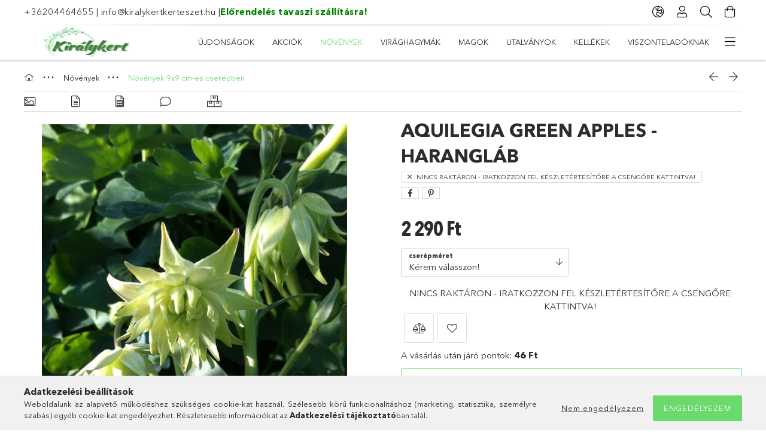

--- FILE ---
content_type: text/html; charset=UTF-8
request_url: https://kiralykertkerteszet.hu/Aquilegia-Green-Apples
body_size: 25662
content:
<!DOCTYPE html>
<html lang="hu">
<head>
    <meta charset="utf-8">
<meta name="description" content="Aquilegia Green Apples - Harangláb, A növényeket 9x9cm-es ültető cserépben szállítjuk! Nem kifejlett, virágzó növényeket küldünk! A növények évszaknak megfelelő">
<meta name="robots" content="index, follow">
<meta http-equiv="X-UA-Compatible" content="IE=Edge">
<meta property="og:site_name" content="Királykert" />
<meta property="og:title" content="Aquilegia Green Apples - Harangláb - Királykert">
<meta property="og:description" content="Aquilegia Green Apples - Harangláb, A növényeket 9x9cm-es ültető cserépben szállítjuk! Nem kifejlett, virágzó növényeket küldünk! A növények évszaknak megfelelő">
<meta property="og:type" content="product">
<meta property="og:url" content="https://kiralykertkerteszet.hu/Aquilegia-Green-Apples">
<meta property="og:image" content="https://kiralykertkerteszet.hu/img/64619/PERE03807/PERE03807.webp">
<meta name="facebook-domain-verification" content="223850115951567">
<meta name="google-site-verification" content="_WBYwZDD_YKOlkfpTDvMd4RUm80hAzshh5OaSPnJnmI">
<meta property="fb:admins" content="544259063324752">
<meta name="mobile-web-app-capable" content="yes">
<meta name="apple-mobile-web-app-capable" content="yes">
<meta name="MobileOptimized" content="320">
<meta name="HandheldFriendly" content="true">

<title>Aquilegia Green Apples - Harangláb - Királykert</title>


<script>
var service_type="shop";
var shop_url_main="https://kiralykertkerteszet.hu";
var actual_lang="hu";
var money_len="0";
var money_thousend=" ";
var money_dec=",";
var shop_id=64619;
var unas_design_url="https:"+"/"+"/"+"kiralykertkerteszet.hu"+"/"+"!common_design"+"/"+"base"+"/"+"001802"+"/";
var unas_design_code='001802';
var unas_base_design_code='1800';
var unas_design_ver=4;
var unas_design_subver=5;
var unas_shop_url='https://kiralykertkerteszet.hu';
var responsive="yes";
var config_plus=new Array();
config_plus['cart_redirect']=2;
config_plus['money_type']='Ft';
config_plus['money_type_display']='Ft';
config_plus['already_registered_email']=1;
var lang_text=new Array();

var UNAS = UNAS || {};
UNAS.shop={"base_url":'https://kiralykertkerteszet.hu',"domain":'kiralykertkerteszet.hu',"username":'kiralykert.unas.hu',"id":64619,"lang":'hu',"currency_type":'Ft',"currency_code":'HUF',"currency_rate":'1',"currency_length":0,"base_currency_length":0,"canonical_url":'https://kiralykertkerteszet.hu/Aquilegia-Green-Apples'};
UNAS.design={"code":'001802',"page":'product_details'};
UNAS.api_auth="5998e8ea5ae484e70729dd4bdbdf9188";
UNAS.customer={"email":'',"id":0,"group_id":0,"without_registration":0};
UNAS.customer["area_ids"]=[17240,17243,17246,17249,17284];
UNAS.shop["category_id"]="858304";
UNAS.shop["sku"]="PERE03807";
UNAS.shop["product_id"]="551409027";
UNAS.shop["only_private_customer_can_purchase"] = false;
 

UNAS.text = {
    "button_overlay_close": `Bezár`,
    "popup_window": `Felugró ablak`,
    "list": `lista`,
    "updating_in_progress": `frissítés folyamatban`,
    "updated": `frissítve`,
    "is_opened": `megnyitva`,
    "is_closed": `bezárva`,
    "deleted": `törölve`,
    "consent_granted": `hozzájárulás megadva`,
    "consent_rejected": `hozzájárulás elutasítva`,
    "field_is_incorrect": `mező hibás`,
    "error_title": `Hiba!`,
    "product_variants": `termék változatok`,
    "product_added_to_cart": `A termék a kosárba került`,
    "product_added_to_cart_with_qty_problem": `A termékből csak [qty_added_to_cart] [qty_unit] került kosárba`,
    "product_removed_from_cart": `A termék törölve a kosárból`,
    "reg_title_name": `Név`,
    "reg_title_company_name": `Cégnév`,
    "number_of_items_in_cart": `Kosárban lévő tételek száma`,
    "cart_is_empty": `A kosár üres`,
    "cart_updated": `A kosár frissült`,
    "mandatory": `Kötelező!`
};


UNAS.text["delete_from_compare"]= `Törlés összehasonlításból`;
UNAS.text["comparison"]= `Összehasonlítás`;

UNAS.text["delete_from_favourites"]= `Törlés a kedvencek közül`;
UNAS.text["add_to_favourites"]= `Kedvencekhez`;








window.lazySizesConfig=window.lazySizesConfig || {};
window.lazySizesConfig.loadMode=1;
window.lazySizesConfig.loadHidden=false;

window.dataLayer = window.dataLayer || [];
function gtag(){dataLayer.push(arguments)};
gtag('js', new Date());
</script>

<script src="https://kiralykertkerteszet.hu/!common_packages/jquery/jquery-3.2.1.js?mod_time=1759314983"></script>
<script src="https://kiralykertkerteszet.hu/!common_packages/jquery/plugins/migrate/migrate.js?mod_time=1759314984"></script>
<script src="https://kiralykertkerteszet.hu/!common_packages/jquery/plugins/tippy/popper-2.4.4.min.js?mod_time=1759314984"></script>
<script src="https://kiralykertkerteszet.hu/!common_packages/jquery/plugins/tippy/tippy-bundle.umd.min.js?mod_time=1759314984"></script>
<script src="https://kiralykertkerteszet.hu/!common_packages/jquery/plugins/autocomplete/autocomplete.js?mod_time=1759314983"></script>
<script src="https://kiralykertkerteszet.hu/!common_packages/jquery/plugins/tools/overlay/overlay.js?mod_time=1759314984"></script>
<script src="https://kiralykertkerteszet.hu/!common_packages/jquery/plugins/tools/toolbox/toolbox.expose.js?mod_time=1759314984"></script>
<script src="https://kiralykertkerteszet.hu/!common_packages/jquery/plugins/lazysizes/lazysizes.min.js?mod_time=1759314984"></script>
<script src="https://kiralykertkerteszet.hu/!common_packages/jquery/plugins/lazysizes/plugins/bgset/ls.bgset.min.js?mod_time=1759314984"></script>
<script src="https://kiralykertkerteszet.hu/!common_packages/jquery/own/shop_common/exploded/common.js?mod_time=1769410770"></script>
<script src="https://kiralykertkerteszet.hu/!common_packages/jquery/own/shop_common/exploded/common_overlay.js?mod_time=1759314983"></script>
<script src="https://kiralykertkerteszet.hu/!common_packages/jquery/own/shop_common/exploded/common_shop_popup.js?mod_time=1759314983"></script>
<script src="https://kiralykertkerteszet.hu/!common_packages/jquery/own/shop_common/exploded/page_product_details.js?mod_time=1759314983"></script>
<script src="https://kiralykertkerteszet.hu/!common_packages/jquery/own/shop_common/exploded/function_favourites.js?mod_time=1759314983"></script>
<script src="https://kiralykertkerteszet.hu/!common_packages/jquery/own/shop_common/exploded/function_compare.js?mod_time=1759314983"></script>
<script src="https://kiralykertkerteszet.hu/!common_packages/jquery/own/shop_common/exploded/function_recommend.js?mod_time=1759314983"></script>
<script src="https://kiralykertkerteszet.hu/!common_packages/jquery/own/shop_common/exploded/function_product_print.js?mod_time=1759314983"></script>
<script src="https://kiralykertkerteszet.hu/!common_packages/jquery/own/shop_common/exploded/function_product_subscription.js?mod_time=1759314983"></script>
<script src="https://kiralykertkerteszet.hu/!common_packages/jquery/plugins/hoverintent/hoverintent.js?mod_time=1759314984"></script>
<script src="https://kiralykertkerteszet.hu/!common_packages/jquery/own/shop_tooltip/shop_tooltip.js?mod_time=1759314983"></script>
<script src="https://kiralykertkerteszet.hu/!common_packages/jquery/plugins/responsive_menu/responsive_menu-unas.js?mod_time=1759314984"></script>
<script src="https://kiralykertkerteszet.hu/!common_packages/jquery/plugins/slick/slick.min.js?mod_time=1759314984"></script>
<script src="https://kiralykertkerteszet.hu/!common_design/base/001800/main.js?mod_time=1759314986"></script>
<script src="https://kiralykertkerteszet.hu/!common_packages/jquery/plugins/photoswipe/photoswipe.min.js?mod_time=1759314984"></script>
<script src="https://kiralykertkerteszet.hu/!common_packages/jquery/plugins/photoswipe/photoswipe-ui-default.min.js?mod_time=1759314984"></script>

<link href="https://kiralykertkerteszet.hu/temp/shop_64619_098dd0d721243654b69c2dea673fa878.css?mod_time=1769775013" rel="stylesheet" type="text/css">

<link href="https://kiralykertkerteszet.hu/Aquilegia-Green-Apples" rel="canonical">
<link id="favicon-192x192" rel="icon" type="image/png" href="https://kiralykertkerteszet.hu/shop_ordered/64619/pic/favicon-192x192.png" sizes="192x192">
<script>
        var google_consent=1;
    
        gtag('consent', 'default', {
           'ad_storage': 'denied',
           'ad_user_data': 'denied',
           'ad_personalization': 'denied',
           'analytics_storage': 'denied',
           'functionality_storage': 'denied',
           'personalization_storage': 'denied',
           'security_storage': 'granted'
        });

    
        gtag('consent', 'update', {
           'ad_storage': 'denied',
           'ad_user_data': 'denied',
           'ad_personalization': 'denied',
           'analytics_storage': 'denied',
           'functionality_storage': 'denied',
           'personalization_storage': 'denied',
           'security_storage': 'granted'
        });

        </script>
    <script async src="https://www.googletagmanager.com/gtag/js?id=G-PTBWGG0GDF"></script>    <script>
    gtag('config', 'G-PTBWGG0GDF');

        </script>
        <script>
    var google_analytics=1;

                gtag('event', 'view_item', {
              "currency": "HUF",
              "value": '2290',
              "items": [
                  {
                      "item_id": "PERE03807",
                      "item_name": "Aquilegia Green Apples - Harangláb",
                      "item_category": "Növények/Növények 9x9 cm-es cserépben",
                      "price": '2290'
                  }
              ],
              'non_interaction': true
            });
               </script>
       <script>
        var google_ads=1;

                gtag('event','remarketing', {
            'ecomm_pagetype': 'product',
            'ecomm_prodid': ["PERE03807"],
            'ecomm_totalvalue': 2290        });
            </script>
    
    <script>
    var facebook_pixel=1;
    /* <![CDATA[ */
        !function(f,b,e,v,n,t,s){if(f.fbq)return;n=f.fbq=function(){n.callMethod?
            n.callMethod.apply(n,arguments):n.queue.push(arguments)};if(!f._fbq)f._fbq=n;
            n.push=n;n.loaded=!0;n.version='2.0';n.queue=[];t=b.createElement(e);t.async=!0;
            t.src=v;s=b.getElementsByTagName(e)[0];s.parentNode.insertBefore(t,s)}(window,
                document,'script','//connect.facebook.net/en_US/fbevents.js');

        fbq('init', '223850115951567');
                fbq('track', 'PageView', {}, {eventID:'PageView.aX1ixfVANFstHk21y2yHoAAAjuc'});
        
        fbq('track', 'ViewContent', {
            content_name: 'Aquilegia Green Apples - Harangláb',
            content_category: 'Növények > Növények 9x9 cm-es cserépben',
            content_ids: ['PERE03807'],
            contents: [{'id': 'PERE03807', 'quantity': '1'}],
            content_type: 'product',
            value: 2290,
            currency: 'HUF'
        }, {eventID:'ViewContent.aX1ixfVANFstHk21y2yHoAAAjuc'});

        
        $(document).ready(function() {
            $(document).on("addToCart", function(event, product_array){
                facebook_event('AddToCart',{
					content_name: product_array.name,
					content_category: product_array.category,
					content_ids: [product_array.sku],
					contents: [{'id': product_array.sku, 'quantity': product_array.qty}],
					content_type: 'product',
					value: product_array.price,
					currency: 'HUF'
				}, {eventID:'AddToCart.' + product_array.event_id});
            });

            $(document).on("addToFavourites", function(event, product_array){
                facebook_event('AddToWishlist', {
                    content_ids: [product_array.sku],
                    content_type: 'product'
                }, {eventID:'AddToFavourites.' + product_array.event_id});
            });
        });

    /* ]]> */
    </script>
<script>
(function(i,s,o,g,r,a,m){i['BarionAnalyticsObject']=r;i[r]=i[r]||function(){
    (i[r].q=i[r].q||[]).push(arguments)},i[r].l=1*new Date();a=s.createElement(o),
    m=s.getElementsByTagName(o)[0];a.async=1;a.src=g;m.parentNode.insertBefore(a,m)
})(window, document, 'script', 'https://pixel.barion.com/bp.js', 'bp');
                    
bp('init', 'addBarionPixelId', 'BP-RlMtGMsmzp-DD');
</script>
<noscript><img height='1' width='1' style='display:none' alt='' src='https://pixel.barion.com/a.gif?__ba_pixel_id=BP-RlMtGMsmzp-DD&ev=contentView&noscript=1'/></noscript>
<script>
$(document).ready(function () {
     UNAS.onGrantConsent(function(){
         bp('consent', 'grantConsent');
     });
     
     UNAS.onRejectConsent(function(){
         bp('consent', 'rejectConsent');
     });

     var contentViewProperties = {
         'currency': 'HUF',
         'quantity': 1,
         'unit': 'db',
         'unitPrice': 2290,
         'category': 'Növények|Növények 9x9 cm-es cserépben',
         'imageUrl': 'https://kiralykertkerteszet.hu/img/64619/PERE03807/510x510,r/PERE03807.webp?time=1721317548',
         'name': 'Aquilegia Green Apples - Harangláb',
         'contentType': 'Product',
         'id': 'PERE03807',
     }
     bp('track', 'contentView', contentViewProperties);

     UNAS.onChangeVariant(function(event,params){
         var variant = '';
         if (typeof params.variant_list1!=='undefined') variant+=params.variant_list1;
         if (typeof params.variant_list2!=='undefined') variant+='|'+params.variant_list2;
         if (typeof params.variant_list3!=='undefined') variant+='|'+params.variant_list3;
         var customizeProductProperties = {
            'contentType': 'Product',
            'currency': 'HUF',
            'id': params.sku,
            'name': 'Aquilegia Green Apples - Harangláb',
            'unit': 'db',
            'unitPrice': 2290,
            'variant': variant,
            'list': 'ProductPage'
        }
        bp('track', 'customizeProduct', customizeProductProperties);
     });

     UNAS.onAddToCart(function(event,params){
         var variant = '';
         if (typeof params.variant_list1!=='undefined') variant+=params.variant_list1;
         if (typeof params.variant_list2!=='undefined') variant+='|'+params.variant_list2;
         if (typeof params.variant_list3!=='undefined') variant+='|'+params.variant_list3;
         var addToCartProperties = {
             'contentType': 'Product',
             'currency': 'HUF',
             'id': params.sku,
             'name': params.name,
             'quantity': parseFloat(params.qty_add),
             'totalItemPrice': params.qty*params.price,
             'unit': params.unit,
             'unitPrice': parseFloat(params.price),
             'category': params.category,
             'variant': variant
         };
         bp('track', 'addToCart', addToCartProperties);
     });

     UNAS.onClickProduct(function(event,params){
         UNAS.getProduct(function(result) {
             if (result.name!=undefined) {
                 var clickProductProperties  = {
                     'contentType': 'Product',
                     'currency': 'HUF',
                     'id': params.sku,
                     'name': result.name,
                     'unit': result.unit,
                     'unitPrice': parseFloat(result.unit_price),
                     'quantity': 1
                 }
                 bp('track', 'clickProduct', clickProductProperties );
             }
         },params);
     });

UNAS.onRemoveFromCart(function(event,params){
     bp('track', 'removeFromCart', {
         'contentType': 'Product',
         'currency': 'HUF',
         'id': params.sku,
         'name': params.name,
         'quantity': params.qty,
         'totalItemPrice': params.price * params.qty,
         'unit': params.unit,
         'unitPrice': parseFloat(params.price),
         'list': 'BasketPage'
     });
});

});
</script>

<!-- MailChimp Script Code-->
<script id="mcjs">
    !function(c,h,i,m,p){
        m=c.createElement(h),p=c.getElementsByTagName(h)[0],m.async=1,m.src=i,p.parentNode.insertBefore(m,p)
    }
    (document,"script","https://chimpstatic.com/mcjs-connected/js/users/daa5831dd52198947d312a040/145bf93ad71e9e7a5c2a3e137.js");
</script>

<script>

      !function(f,b,e,v,n,t,s){if(f.fbq)return;n=f.fbq=function(){n.callMethod?
      n.callMethod.apply(n,arguments):n.queue.push(arguments)};if(!f._fbq)f._fbq=n;
      n.push=n;n.loaded=!0;n.version='2.0';n.queue=[];t=b.createElement(e);t.async=!0;
      t.src=v;s=b.getElementsByTagName(e)[0];s.parentNode.insertBefore(t,s)}(window,
            document,'script','//connect.facebook.net/en_US/fbevents.js');
      fbq('init', '
223850115951567
');
      fbq('track', 'PageView');



<meta name="facebook-domain-verification" content="egg1573d2cgnn9t2pxxsf6ojqaya1q" />

</script>

    <meta content="width=device-width, initial-scale=1.0" name="viewport">
	<link rel="preload" href="https://kiralykertkerteszet.hu/!common_design/own/fonts/1800/customicons/custom-icons.woff2" as="font" type="font/woff2" crossorigin>
	<link rel="preload" href="https://kiralykertkerteszet.hu/!common_design/own/fonts/1800/customicons/custom-icons.woff" as="font" type="font/woff" crossorigin>
	<link rel="preload" href="https://kiralykertkerteszet.hu/!common_design/own/fonts/avenirnext/AvenirNextCyr-Bold.woff2" as="font" type="font/woff2" crossorigin>
	<link rel="preload" href="https://kiralykertkerteszet.hu/!common_design/own/fonts/avenirnext/AvenirNextCyr-Regular.woff2" as="font" type="font/woff2" crossorigin>
	<link rel="preload" href="https://kiralykertkerteszet.hu/!common_design/own/fonts/avenirnext/AvenirNextLTPro-BoldCn.woff2" as="font" type="font/woff2" crossorigin>
	<link rel="preload" href="https://kiralykertkerteszet.hu/!common_design/own/fonts/avenirnext/AvenirNextLTPro-Cn.woff2" as="font" type="font/woff2" crossorigin>

    
    

    
    
    


            <style>
                                    .banner_start_big-wrapper:not(.inited) > .slider-pro {position:absolute;top:0;left:50%;transform:translateX(-50%);}
                .banner_start_big-wrapper:not(.inited) {padding-top: calc(32.4324324324% + 40px);}
                 @media (max-width: 991.98px){ .banner_start_big-wrapper:not(.inited) { padding-top: calc(32.3588709677% + 40px);}}                  @media (max-width: 767.98px){ .banner_start_big-wrapper:not(.inited) { padding-top: calc(32.421875% + 40px);}}                  @media (max-width: 575.98px){ .banner_start_big-wrapper:not(.inited) { padding-top: calc(32.2916666667% + 40px);}}                 @media (min-width: 1921px){ .banner_start_big-wrapper:not(.inited) > .slider-pro { position: static;transform:none;top:unset;left:unset; } .banner_start_big-wrapper:not(.inited) { padding-top:0;} }
                            </style>
    
    
    
    
    
    
    
    
    
    
    
    
    




    
</head>

<body class='design_ver4 design_subver1 design_subver2 design_subver3 design_subver4 design_subver5' id="ud_shop_artdet">
    <div id="fb-root"></div>
    <script>
        window.fbAsyncInit = function() {
            FB.init({
                xfbml            : true,
                version          : 'v22.0'
            });
        };
    </script>
    <script async defer crossorigin="anonymous" src="https://connect.facebook.net/hu_HU/sdk.js"></script>
    <div id="image_to_cart" style="display:none; position:absolute; z-index:100000;"></div>
<div class="overlay_common overlay_warning" id="overlay_cart_add"></div>
<script>$(document).ready(function(){ overlay_init("cart_add",{"onBeforeLoad":false}); });</script>
<div class="overlay_common overlay_ok" id="overlay_cart_add_ok"></div>
<script>$(document).ready(function(){ overlay_init("cart_add_ok",[]); });</script>
<div id="overlay_login_outer"></div>	
	<script>
	$(document).ready(function(){
	    var login_redir_init="";

		$("#overlay_login_outer").overlay({
			onBeforeLoad: function() {
                var login_redir_temp=login_redir_init;
                if (login_redir_act!="") {
                    login_redir_temp=login_redir_act;
                    login_redir_act="";
                }

									$.ajax({
						type: "GET",
						async: true,
						url: "https://kiralykertkerteszet.hu/shop_ajax/ajax_popup_login.php",
						data: {
							shop_id:"64619",
							lang_master:"hu",
                            login_redir:login_redir_temp,
							explicit:"ok",
							get_ajax:"1"
						},
						success: function(data){
							$("#overlay_login_outer").html(data);
							if (unas_design_ver >= 5) $("#overlay_login_outer").modal('show');
							$('#overlay_login1 input[name=shop_pass_login]').keypress(function(e) {
								var code = e.keyCode ? e.keyCode : e.which;
								if(code.toString() == 13) {		
									document.form_login_overlay.submit();		
								}	
							});	
						}
					});
								},
			top: 50,
			mask: {
	color: "#000000",
	loadSpeed: 200,
	maskId: "exposeMaskOverlay",
	opacity: 0.7
},
			closeOnClick: (config_plus['overlay_close_on_click_forced'] === 1),
			onClose: function(event, overlayIndex) {
				$("#login_redir").val("");
			},
			load: false
		});
		
			});
	function overlay_login() {
		$(document).ready(function(){
			$("#overlay_login_outer").overlay().load();
		});
	}
	function overlay_login_remind() {
        if (unas_design_ver >= 5) {
            $("#overlay_remind").overlay().load();
        } else {
            $(document).ready(function () {
                $("#overlay_login_outer").overlay().close();
                setTimeout('$("#overlay_remind").overlay().load();', 250);
            });
        }
	}

    var login_redir_act="";
    function overlay_login_redir(redir) {
        login_redir_act=redir;
        $("#overlay_login_outer").overlay().load();
    }
	</script>  
	<div class="overlay_common overlay_info" id="overlay_remind"></div>
<script>$(document).ready(function(){ overlay_init("remind",[]); });</script>

	<script>
    	function overlay_login_error_remind() {
		$(document).ready(function(){
			load_login=0;
			$("#overlay_error").overlay().close();
			setTimeout('$("#overlay_remind").overlay().load();', 250);	
		});
	}
	</script>  
	<div class="overlay_common overlay_info" id="overlay_newsletter"></div>
<script>$(document).ready(function(){ overlay_init("newsletter",[]); });</script>

<script>
function overlay_newsletter() {
    $(document).ready(function(){
        $("#overlay_newsletter").overlay().load();
    });
}
</script>
<div class="overlay_common overlay_info" id="overlay_product_subscription"></div>
<script>$(document).ready(function(){ overlay_init("product_subscription",[]); });</script>
<div class="overlay_common overlay_error" id="overlay_script"></div>
<script>$(document).ready(function(){ overlay_init("script",[]); });</script>
<style> .grecaptcha-badge { display: none !important; } </style>     <script>
    $(document).ready(function() {
        $.ajax({
            type: "GET",
            url: "https://kiralykertkerteszet.hu/shop_ajax/ajax_stat.php",
            data: {master_shop_id:"64619",get_ajax:"1"}
        });
    });
    </script>
    

<div id="container" class="page_shop_artdet_PERE03807 w-100 overflow-hidden layout--product-details">

    <header class="header bg-white js-header">
        <div class="container">
            <div class="header__inner d-flex d-lg-block align-items-center flex-wrap">
                <div class="header-top-mobile d-lg-none w-100 position-relative">
                    


    <div class="js-element header_banner py-2 text-center font-s" data-element-name="header_banner">
                    <p><a href="tel:+36204464655">+36204464655</a> | <a href="mailto:info@kiralykertkerteszet.hu">info@kiralykertkerteszet.hu</a> |<a href="https://kiralykertkerteszet.hu/tavaszi-elorendeles"><span style="color: #008000;"><strong>Előrendelés tavaszi szállításra!</strong></span></a></p>
            </div>

                </div>
                <div class="header-top order-2 order-lg-0 ml-auto ml-lg-0 py-2 py-lg-0">
                    <div class="header-top__inner d-flex align-items-center position-relative">
                        <div class="header-top__left-side order-1 d-none d-lg-block">
                            


    <div class="js-element header_banner " data-element-name="header_banner">
                    <p><a href="tel:+36204464655">+36204464655</a> | <a href="mailto:info@kiralykertkerteszet.hu">info@kiralykertkerteszet.hu</a> |<a href="https://kiralykertkerteszet.hu/tavaszi-elorendeles"><span style="color: #008000;"><strong>Előrendelés tavaszi szállításra!</strong></span></a></p>
            </div>

                        </div>
                        <div class="header-top__right-side d-flex order-2 position-relative ml-auto">
                            <div class="cat-box--mobile js-dropdown-container">
                                <button class="cat-box__btn cat-box__btn--mobile js-dropdown--btn dropdown--btn d-lg-none" aria-label="Kategóriák">
                                    <span class="cat-box__btn-icon icon--hamburger"></span>
                                </button>
                                <div class="dropdown--content dropdown--content-r js-dropdown--content p-0">
                                    <div class="cat-box--mobile d-block h-100">
                                        <div id="responsive_cat_menu"><div id="responsive_cat_menu_content"><script>var responsive_menu='$(\'#responsive_cat_menu ul\').responsive_menu({ajax_type: "GET",ajax_param_str: "cat_key|aktcat",ajax_url: "https://kiralykertkerteszet.hu/shop_ajax/ajax_box_cat.php",ajax_data: "master_shop_id=64619&lang_master=hu&get_ajax=1&type=responsive_call&box_var_name=shop_cat&box_var_already=no&box_var_responsive=yes&box_var_section=content&box_var_highlight=yes&box_var_type=normal&box_var_multilevel_id=responsive_cat_menu",menu_id: "responsive_cat_menu"});'; </script><div class="responsive_menu"><div class="responsive_menu_nav"><div class="responsive_menu_navtop"><div class="responsive_menu_back "></div><div class="responsive_menu_title ">&nbsp;</div><div class="responsive_menu_close "></div></div><div class="responsive_menu_navbottom"></div></div><div class="responsive_menu_content"><ul style="display:none;"><li><a href="https://kiralykertkerteszet.hu/shop_artspec.php?artspec=2" class="text_small">Újdonságok</a></li><li><a href="https://kiralykertkerteszet.hu/akcios-termekek" class="text_small">Akciók</a></li><li class="active_menu"><div class="next_level_arrow"></div><span class="ajax_param">953835|858304</span><a href="https://kiralykertkerteszet.hu/Novenyek" class="text_small has_child resp_clickable" onclick="return false;">Növények</a></li><li><div class="next_level_arrow"></div><span class="ajax_param">540761|858304</span><a href="https://kiralykertkerteszet.hu/Viraghagymak" class="text_small has_child resp_clickable" onclick="return false;">Virághagymák</a></li><li><span class="ajax_param">918831|858304</span><a href="https://kiralykertkerteszet.hu/Magok" class="text_small resp_clickable" onclick="return false;">Magok</a></li><li><span class="ajax_param">801496|858304</span><a href="https://kiralykertkerteszet.hu/Ajandekutalvanyok" class="text_small resp_clickable" onclick="return false;">Utalványok</a></li><li><span class="ajax_param">913748|858304</span><a href="https://kiralykertkerteszet.hu/kellekek" class="text_small resp_clickable" onclick="return false;">Kellékek</a></li><li><span class="ajax_param">314618|858304</span><a href="https://kiralykertkerteszet.hu/Nagykeres-felulet" class="text_small resp_clickable" onclick="return false;">Viszonteladóknak</a></li><li class="responsive_menu_item_page"><span class="ajax_param">9999999663216|0</span><a href="https://kiralykertkerteszet.hu/fogyaszto-barat/" class="text_small responsive_menu_page resp_clickable" onclick="return false;" target="_top">Vásárlói tájékoztató</a></li><li class="responsive_menu_item_page"><span class="ajax_param">9999999238481|0</span><a href="https://kiralykertkerteszet.hu/garancia" class="text_small responsive_menu_page resp_clickable" onclick="return false;" target="_top">Garancia</a></li><li class="responsive_menu_item_page"><span class="ajax_param">9999999702082|0</span><a href="https://kiralykertkerteszet.hu/shop_contact.php?tab=shipping" class="text_small responsive_menu_page resp_clickable" onclick="return false;" target="_top">INFORMÁCIÓK</a></li><li class="responsive_menu_item_page"><span class="ajax_param">9999999410068|0</span><a href="https://kiralykertkerteszet.hu/regisztralt-vasarlok" class="text_small responsive_menu_page resp_clickable" onclick="return false;" target="_top">Regisztrált vásárlóknak</a></li></ul></div></div></div></div>
                                    </div>
                                </div>
                            </div>
                            <div class="lang-and-cur-col js-lang-and-cur js-dropdown-container">
                                <button class="lang-and-cur__btn js-dropdown--btn dropdown--btn" aria-label="Nyelv váltás Pénznem váltás">
                                    <span class="lang-and-cur__btn-icon icon--globe"></span>
                                </button>
                                <div class="lang-and-cur__dropdown dropdown--content dropdown--content-r js-dropdown--content">
                                    <div class="lang-and-cur__btn-close d-lg-none dropdown--btn-close js-dropdown--btn-close"></div>
                                    <div class="lang">
                                        <div class="lang__content"></div>
                                    </div>
                                    <div class="line-separator mt-2 d-none"></div>
                                    <div class="currency">
                                        <div class="currency__content"><form action="https://kiralykertkerteszet.hu/shop_moneychange.php" name="form_moneychange" method="post"><input name="file_back" type="hidden" value="/Aquilegia-Green-Apples">
    <div class="currency-item font-s">
        <input class="currency__radio" id="-1" type="radio" name="session_money_select" value="-1"  checked>
        <label class="currency__label" for="-1">HUF</label>
    </div>
            <div class="currency-item font-s">
            <input class="currency__radio" id="0" onclick="document.form_moneychange.submit();" type="radio" name="session_money_select" value="0" >
            <label class="currency__label" for="0">EUR</label>
        </div>
    </form></div>
                                    </div>
                                </div>
                            </div>
                                <div class="profile-col js-dropdown-container">
        <button class="profile__btn js-profile-btn js-dropdown--btn dropdown--btn" id="profile__btn" data-orders="https://kiralykertkerteszet.hu/shop_order_track.php" aria-label="Profil">
            <span class="profile__btn-icon icon--head"></span>
        </button>
                    <div class="profile__dropdown dropdown--content dropdown--content-r js-dropdown--content d-xl-block">
                <div class="profile__btn-close icon--close btn btn--square btn-link d-lg-none dropdown--btn-close js-dropdown--btn-close"></div>
                <div class="login-box__loggedout-container">
                    <form name="form_login" action="https://kiralykertkerteszet.hu/shop_logincheck.php" method="post"><input name="file_back" type="hidden" value="/Aquilegia-Green-Apples"><input type="hidden" name="login_redir" value="" id="login_redir">
                        <div class="login-box__form-inner">
                            <div class="login-box__input-field form-label-group">
                                <input name="shop_user_login" id="shop_user_login" aria-label="Email" placeholder='Email' type="email" autocomplete="email"                                       maxlength="100" class="form-control mb-1" spellcheck="false" autocapitalize="off" required
                                >
                                <label for="shop_user_login">Email</label>
                            </div>
                            <div class="login-box__input-field form-label-group">
                                <input name="shop_pass_login" id="shop_pass_login" aria-label="Jelszó" placeholder="Jelszó"
                                       type="password" maxlength="100" class="form-control mb-1"
                                       spellcheck="false" autocomplete="current-password" autocapitalize="off" required
                                >
                                <label for="shop_pass_login">Jelszó</label>
                            </div>
                            <button class="btn btn-primary btn-block">Belép</button>
                        </div>
                        <div class="btn-wrap">
                            <button type="button" class="login-box__remind-btn btn btn-link px-0 py-1 text-primary" onclick="overlay_login_remind()">Elfelejtettem a jelszavamat</button>
                        </div>
                    </form>

                    <div class="line-separator"></div>

                    <div class="login-box__other-buttons">
                        <div class="btn-wrap">
                            <a class="login-box__reg-btn btn btn-link py-2 pl-4" href="https://kiralykertkerteszet.hu/shop_reg.php?no_reg=0">Regisztráció</a>
                        </div>
                                                                        <div class="google-login-wrap position-relative">
                            <div class="google-login-btn btn btn-link text-left py-2 pl-4 position-absolute w-100">Google</div>
                            <iframe class="google_login btn btn-link btn-block mr-2 position-absolute" src="https://cluster4.unas.hu/shop_google_login.php?url=https%3A%2F%2Fkiralykertkerteszet.hu&text=Bel%C3%A9p%C3%A9s+Google+fi%C3%B3kkal&type=&align=center&design=%2Fbase%2F001802%2F" title="Google"></iframe>
                        </div>
                                            </div>
                </div>
            </div>
            </div>

                            <div class="search-col js-dropdown-container browser-is-chrome">
    <button class="search__btn js-search-btn js-dropdown--btn dropdown--btn" id="search__btn" aria-label="Keresés">
        <span class="search__btn-icon icon--search"></span>
    </button>
    <div class="search__dropdown dropdown--content js-dropdown--content dropdown--content-r d-xl-block">
        <div class="search__btn-close icon--close btn btn--square btn-link d-lg-none dropdown--btn-close js-dropdown--btn-close"></div>
        <div id="box_search_content" class="position-relative">
            <form name="form_include_search" id="form_include_search" action="https://kiralykertkerteszet.hu/shop_search.php" method="get">
            <div class="input-group form-label-group mb-0">
                <input data-stay-visible-breakpoint="992" name="search" id="box_search_input" value="" pattern=".{3,100}"
                       placeholder="Keresés" title="Hosszabb kereső kifejezést írjon be!" type="text" maxlength="100" class="ac_input form-control js-search-input"
                       autocomplete="off" required                >
                <label for="box_search_input">Keresés</label>
                <div class="search-box__search-btn-outer input-group-append" title="Keresés">
                    <button class='search-btn btn btn-primary rounded border-primary text-center icon--search' aria-label="Keresés"></button>
                </div>
                <div class="search__loading">
                    <div class="loading-spinner--small"></div>
                </div>
            </div>
            <div class="search-box__mask"></div>
            </form>
            <div class="ac_results"></div>
        </div>
    </div>
</div>

                                                        <div class="cart-box-col flex-y-center">
                                <div class='cart-box flex-y-center js-dropdown-container'>
                                    <button class="cart-box__btn js-dropdown--btn dropdown--btn" aria-label="Kosár megtekintése">
                                        <span class="cart-box__btn-icon icon--cart">
                                                         <div id='box_cart_content' class='cart-box'>                    </div>    
                                        </span>
                                    </button>

                                    <div class="dropdown--content dropdown--content-r js-dropdown--content cart-box__dropdown js-cart-box__dropdown bg-white drop-shadow p-lg-4">
                                        <div class="cart-box__btn-close d-lg-none dropdown--btn-close js-dropdown--btn-close"></div>
                                        <div id="box_cart_content2" class="h-100">
                                            <div class="loading-spinner-wrapper text-center">
                                                <div class="loading-spinner--small" style="width:30px;height:30px;vertical-align:middle;"></div>
                                            </div>
                                            <script>
                                                $(document).ready(function(){
                                                    $('.cart-box__btn').click(function(){
                                                        let $this_btn = $(this);
                                                        const $box_cart_2 = $("#box_cart_content2");

                                                        if (!$this_btn.hasClass('ajax-loading') && !$this_btn.hasClass('is-loaded')) {
                                                            $.ajax({
                                                                type: "GET",
                                                                async: true,
                                                                url: "https://kiralykertkerteszet.hu/shop_ajax/ajax_box_cart.php?get_ajax=1&lang_master=hu&cart_num=2",
                                                                beforeSend:function(){
                                                                    $this_btn.addClass('ajax-loading');
                                                                    $box_cart_2.addClass('ajax-loading');
                                                                },
                                                                success: function (data) {
                                                                    $box_cart_2.html(data).removeClass('ajax-loading').addClass("is-loaded");
                                                                    $this_btn.removeClass('ajax-loading').addClass("is-loaded is-active");
                                                                }
                                                            });
                                                        }
                                                    });
                                                });
                                            </script>
                                            
                                        </div>
                                        <div class="loading-spinner"></div>
                                    </div>
                                </div>
                            </div>
                                                    </div>
                    </div>
                </div>
                <div class="header-bottom py-2 position-relative">
                    <div class="d-flex no-gutters align-items-center position-relative">
                        <div class="col-auto header-bottom__left-side">
                            



<div id="header_logo_img" class="js-element logo" data-element-name="header_logo">
                        <a href="https://kiralykertkerteszet.hu/">            <picture>
                                <source width="200" height="50" media="(max-width: 575.98px)"
                         srcset="https://kiralykertkerteszet.hu/!common_design/custom/kiralykert.unas.hu/element/layout_hu_header_logo-200x50_1_default.webp?time=1704977390 1x, https://kiralykertkerteszet.hu/!common_design/custom/kiralykert.unas.hu/element/layout_hu_header_logo-200x50_1_default_retina.webp?time=1704977390 2x"
                >
                                                <source width="200" height="50" media="(max-width: 767.98px)"
                         srcset="https://kiralykertkerteszet.hu/!common_design/custom/kiralykert.unas.hu/element/layout_hu_header_logo-200x50_1_default.webp?time=1704977390 1x, https://kiralykertkerteszet.hu/!common_design/custom/kiralykert.unas.hu/element/layout_hu_header_logo-200x50_1_default_retina.webp?time=1704977390 2x"
                >
                                                <source width="200" height="50" media="(max-width: 991.98px)"
                        srcset="https://kiralykertkerteszet.hu/!common_design/custom/kiralykert.unas.hu/element/layout_hu_header_logo-200x50_1_default.webp?time=1704977390 1x, https://kiralykertkerteszet.hu/!common_design/custom/kiralykert.unas.hu/element/layout_hu_header_logo-200x50_1_default_retina.webp?time=1704977390 2x"
                >
                                <source media="(min-width: 992px)"
                        srcset="https://kiralykertkerteszet.hu/!common_design/custom/kiralykert.unas.hu/element/layout_hu_header_logo-200x50_1_default.webp?time=1704977390 1x, https://kiralykertkerteszet.hu/!common_design/custom/kiralykert.unas.hu/element/layout_hu_header_logo-200x50_1_default_retina.webp?time=1704977390 2x">
                <img width="200" height="50" class="element__img" src="https://kiralykertkerteszet.hu/!common_design/custom/kiralykert.unas.hu/element/layout_hu_header_logo-200x50_1_default.webp?time=1704977390"
                     srcset="https://kiralykertkerteszet.hu/!common_design/custom/kiralykert.unas.hu/element/layout_hu_header_logo-200x50_1_default.webp?time=1704977390 1x, https://kiralykertkerteszet.hu/!common_design/custom/kiralykert.unas.hu/element/layout_hu_header_logo-200x50_1_default_retina.webp?time=1704977390 2x"
                     alt="Királykert"
                >
            </picture>
            </a>            </div>

                        </div>
                        <div class="col header-bottom__right-side">
                            <div class="header-menus--desktop d-flex align-items-center no-gutters">
                                <div class="col position-static">
                                    <ul class='header-menus d-flex justify-content-end'>
                                            <li class='cat-menu is-spec-item js-cat-menu-new' data-level="0" data-id="new">
		<a class='cat-menu__name' href='https://kiralykertkerteszet.hu/shop_artspec.php?artspec=2' >
			Újdonságok
		</a>
            </li>
    <li class='cat-menu is-spec-item js-cat-menu-akcio' data-level="0" data-id="akcio">
		<a class='cat-menu__name' href='https://kiralykertkerteszet.hu/akcios-termekek' >
			Akciók
		</a>
            </li>
    <li class='cat-menu has-child js-cat-menu-953835' data-level="0" data-id="953835">
		<a class='cat-menu__name' href='https://kiralykertkerteszet.hu/Novenyek' >
			Növények
		</a>
                    <div class="cat-menu__dropdown ">
				<ul class="cat-menus-level-1 row gutters-5">
					



    <li class="cat-menu mb-5 js-cat-menu-858304" data-level="1" data-id="858304">
                <a href="https://kiralykertkerteszet.hu/Evelok-9x9-cm-es-cserepben" title="Növények 9x9 cm-es cserépben" >
            <div class="cat-menu__img-wrapper mb-2">
                <div class="cat-menu__img-wrapper-inner position-relative">
                    <img class="cat-menu__img lazyload product-img" src="https://kiralykertkerteszet.hu/main_pic/space.gif"
                         data-src="https://kiralykertkerteszet.hu/img/64619/catpic_858304/185x132/858304.webp?time=1660063836" data-srcset="https://kiralykertkerteszet.hu/img/64619/catpic_858304/370x264/858304.webp?time=1660063836 2x" alt="Növények 9x9 cm-es cserépben" title="Növények 9x9 cm-es cserépben">
                    <div class="loading-spinner"></div>
                </div>
            </div>
        </a>
        <a class="cat-menu__name line-clamp--2-12" href="https://kiralykertkerteszet.hu/Evelok-9x9-cm-es-cserepben" >
            Növények 9x9 cm-es cserépben
        </a>
        


    <div class="cat-menu mt-3 font-s">
                    <a class="cat-menu__name js-cat-menu-470403" href="https://kiralykertkerteszet.hu/1-teljes-lista" data-level="2" data-id="470403" >1 (teljes lista)</a>
                    <a class="cat-menu__name js-cat-menu-106589" href="https://kiralykertkerteszet.hu/Petasites" data-level="2" data-id="106589" >Acsalapu (Petasites)</a>
                    <a class="cat-menu__name js-cat-menu-477504" href="https://kiralykertkerteszet.hu/Dianella" data-level="2" data-id="477504" >Áfonyaliliom (Dianella)</a>
                    <a class="cat-menu__name js-cat-menu-793592" href="https://kiralykertkerteszet.hu/Senecio" data-level="2" data-id="793592" >Aggófű félék (Senecio)</a>
                    <a class="cat-menu__name js-cat-menu-587476" href="https://kiralykertkerteszet.hu/Cheilanthes" data-level="2" data-id="587476" >Ajakpáfrány (Cheilanthes)</a>
                            <a class="cat-menu__more-btn btn-link d-block py-1 icon--a-arrow-right" href="https://kiralykertkerteszet.hu/Evelok-9x9-cm-es-cserepben">Továbbiak</a>
            </div>
    </li>
    <li class="cat-menu mb-5 js-cat-menu-304178" data-level="1" data-id="304178">
                <a href="https://kiralykertkerteszet.hu/cserepes-noveny" title="Nagyobb cserepes növények" >
            <div class="cat-menu__img-wrapper mb-2">
                <div class="cat-menu__img-wrapper-inner position-relative">
                    <img class="cat-menu__img lazyload product-img" src="https://kiralykertkerteszet.hu/main_pic/space.gif"
                         data-src="https://kiralykertkerteszet.hu/img/64619/catpic_304178/185x132/304178.webp?time=1616655956" data-srcset="https://kiralykertkerteszet.hu/img/64619/catpic_304178/370x264/304178.webp?time=1616655956 2x" alt="Nagyobb cserepes növények" title="Nagyobb cserepes növények">
                    <div class="loading-spinner"></div>
                </div>
            </div>
        </a>
        <a class="cat-menu__name line-clamp--2-12" href="https://kiralykertkerteszet.hu/cserepes-noveny" >
            Nagyobb cserepes növények
        </a>
        


    <div class="cat-menu mt-3 font-s">
                    <a class="cat-menu__name js-cat-menu-812846" href="https://kiralykertkerteszet.hu/Telallo-kuszonovenyek" data-level="2" data-id="812846" >Télálló kúszónövények</a>
                    <a class="cat-menu__name js-cat-menu-116911" href="https://kiralykertkerteszet.hu/Telallo-kuszo-novenyek" data-level="2" data-id="116911" >Télálló kúszó növények</a>
                    <a class="cat-menu__name js-cat-menu-746670" href="https://kiralykertkerteszet.hu/Orchideak" data-level="2" data-id="746670" >Orchideák</a>
                    <a class="cat-menu__name js-cat-menu-708946" href="https://kiralykertkerteszet.hu/Kaktuszok-es-pozsgasok" data-level="2" data-id="708946" >Kaktuszok és pozsgások</a>
                    <a class="cat-menu__name js-cat-menu-703944" href="https://kiralykertkerteszet.hu/cserje" data-level="2" data-id="703944" >Cserjék</a>
                            <a class="cat-menu__more-btn btn-link d-block py-1 icon--a-arrow-right" href="https://kiralykertkerteszet.hu/cserepes-noveny">Továbbiak</a>
            </div>
    </li>

				</ul>
				            </div>
            </li>
    <li class='cat-menu has-child js-cat-menu-540761' data-level="0" data-id="540761">
		<a class='cat-menu__name' href='https://kiralykertkerteszet.hu/Viraghagymak' >
			Virághagymák
		</a>
                    <div class="cat-menu__dropdown ">
				<ul class="cat-menus-level-1 row gutters-5">
					



    <li class="cat-menu mb-5 js-cat-menu-106946" data-level="1" data-id="106946">
                <a href="https://kiralykertkerteszet.hu/viragyhagymak-osz" title="Virághagymák ŐSZ" >
            <div class="cat-menu__img-wrapper mb-2">
                <div class="cat-menu__img-wrapper-inner position-relative">
                    <img class="cat-menu__img lazyload product-img" src="https://kiralykertkerteszet.hu/main_pic/space.gif"
                         data-src="https://kiralykertkerteszet.hu/img/64619/catpic_106946/185x132/106946.webp?time=1624479076" data-srcset="https://kiralykertkerteszet.hu/img/64619/catpic_106946/370x264/106946.webp?time=1624479076 2x" alt="Virághagymák ŐSZ" title="Virághagymák ŐSZ">
                    <div class="loading-spinner"></div>
                </div>
            </div>
        </a>
        <a class="cat-menu__name line-clamp--2-12" href="https://kiralykertkerteszet.hu/viragyhagymak-osz" >
            Virághagymák ŐSZ
        </a>
        


    <div class="cat-menu mt-3 font-s">
                    <a class="cat-menu__name js-cat-menu-156753" href="https://kiralykertkerteszet.hu/sct/156753/Egyeb-hagymasok" data-level="2" data-id="156753" >Egyéb hagymások</a>
                    <a class="cat-menu__name js-cat-menu-193104" href="https://kiralykertkerteszet.hu/sct/193104/Gyokercsomagolt-evelok" data-level="2" data-id="193104" >Gyökércsomagolt évelők</a>
                    <a class="cat-menu__name js-cat-menu-934483" href="https://kiralykertkerteszet.hu/jacint" data-level="2" data-id="934483" >Jácintok</a>
                    <a class="cat-menu__name js-cat-menu-481528" href="https://kiralykertkerteszet.hu/kakasmandiko" data-level="2" data-id="481528" >Kakasmandikók</a>
                    <a class="cat-menu__name js-cat-menu-344967" href="https://kiralykertkerteszet.hu/Kardviragok" data-level="2" data-id="344967" >Kardvirágok</a>
                            <a class="cat-menu__more-btn btn-link d-block py-1 icon--a-arrow-right" href="https://kiralykertkerteszet.hu/viragyhagymak-osz">Továbbiak</a>
            </div>
    </li>
    <li class="cat-menu mb-5 js-cat-menu-481647" data-level="1" data-id="481647">
                <a href="https://kiralykertkerteszet.hu/viragyhagymak-tavasz" title="Virághagymák TAVASZ" >
            <div class="cat-menu__img-wrapper mb-2">
                <div class="cat-menu__img-wrapper-inner position-relative">
                    <img class="cat-menu__img lazyload product-img" src="https://kiralykertkerteszet.hu/main_pic/space.gif"
                         data-src="https://kiralykertkerteszet.hu/img/64619/catpic_481647/185x132/481647.webp?time=1641831347" data-srcset="https://kiralykertkerteszet.hu/img/64619/catpic_481647/370x264/481647.webp?time=1641831347 2x" alt="Virághagymák TAVASZ" title="Virághagymák TAVASZ">
                    <div class="loading-spinner"></div>
                </div>
            </div>
        </a>
        <a class="cat-menu__name line-clamp--2-12" href="https://kiralykertkerteszet.hu/viragyhagymak-tavasz" >
            Virághagymák TAVASZ
        </a>
        


    <div class="cat-menu mt-3 font-s">
                    <a class="cat-menu__name js-cat-menu-307304" href="https://kiralykertkerteszet.hu/amarillisz-tavasz" data-level="2" data-id="307304" >Amarilliszek</a>
                    <a class="cat-menu__name js-cat-menu-419845" href="https://kiralykertkerteszet.hu/azsiai-boglarka-tavasz" data-level="2" data-id="419845" >Ázsiai boglárkák</a>
                    <a class="cat-menu__name js-cat-menu-574789" href="https://kiralykertkerteszet.hu/ciklamen-tavasz" data-level="2" data-id="574789" >Ciklámenek</a>
                    <a class="cat-menu__name js-cat-menu-794630" href="https://kiralykertkerteszet.hu/dalia" data-level="2" data-id="794630" >Dáliák</a>
                    <a class="cat-menu__name js-cat-menu-830151" href="https://kiralykertkerteszet.hu/Diszhagymak" data-level="2" data-id="830151" >Díszhagymák</a>
                            <a class="cat-menu__more-btn btn-link d-block py-1 icon--a-arrow-right" href="https://kiralykertkerteszet.hu/viragyhagymak-tavasz">Továbbiak</a>
            </div>
    </li>

				</ul>
				            </div>
            </li>
    <li class='cat-menu js-cat-menu-918831' data-level="0" data-id="918831">
		<a class='cat-menu__name' href='https://kiralykertkerteszet.hu/Magok' >
			Magok
		</a>
            </li>
    <li class='cat-menu js-cat-menu-801496' data-level="0" data-id="801496">
		<a class='cat-menu__name' href='https://kiralykertkerteszet.hu/Ajandekutalvanyok' >
			Utalványok
		</a>
            </li>
    <li class='cat-menu js-cat-menu-913748' data-level="0" data-id="913748">
		<a class='cat-menu__name' href='https://kiralykertkerteszet.hu/kellekek' >
			Kellékek
		</a>
            </li>
    <li class='cat-menu js-cat-menu-314618' data-level="0" data-id="314618">
		<a class='cat-menu__name' href='https://kiralykertkerteszet.hu/Nagykeres-felulet' >
			Viszonteladóknak
		</a>
            </li>

													<li class="plus-menu" data-id="663216" data-level="0">
			<a class="plus-menu__name" href="https://kiralykertkerteszet.hu/fogyaszto-barat/">Vásárlói tájékoztató</a>
					</li>
			<li class="plus-menu" data-id="238481" data-level="0">
			<a class="plus-menu__name" href="https://kiralykertkerteszet.hu/garancia">Garancia</a>
					</li>
			<li class="plus-menu" data-id="702082" data-level="0">
			<a class="plus-menu__name" href="https://kiralykertkerteszet.hu/shop_contact.php?tab=shipping">INFORMÁCIÓK</a>
					</li>
			<li class="plus-menu" data-id="410068" data-level="0">
			<a class="plus-menu__name" href="https://kiralykertkerteszet.hu/regisztralt-vasarlok">Regisztrált vásárlóknak</a>
					</li>
	
                                    </ul>
                                </div>
                                <div class="col-auto header-menus-more h-100 align-self-center js-dropdown-container">
                                    <button class="header-menus-more__btn js-dropdown--btn dropdown--btn" aria-label="további menüpontok">
                                        <span class="cat-box__btn-icon icon--hamburger"></span>
                                    </button>
                                    <div class="header-menus-more__dropdown w-auto js-dropdown--content dropdown--content dropdown--content-r p-0 pt-5 pt-lg-0">
                                        <div class="header-menus-more__btn-close d-lg-none dropdown--btn-close js-dropdown--btn-close"></div>
                                        <ul class="header-menus-more__container py-3"></ul>
                                    </div>
                                </div>
                            </div>
                        </div>
                    </div>
                </div>
            </div>
        </div>
    </header>

            <main class="content container py-4 js-content">
                        <div class="main__title"></div>
            <div class="main__content">
                <div class="page_content_outer">













    <link rel="stylesheet" type="text/css" href="https://kiralykertkerteszet.hu/!common_packages/jquery/plugins/photoswipe/css/default-skin.min.css">
    <link rel="stylesheet" type="text/css" href="https://kiralykertkerteszet.hu/!common_packages/jquery/plugins/photoswipe/css/photoswipe.min.css">
    
    
    <script>
                    var $activeProductImg = '.artdet__img-main';
            var $productImgContainer = '.artdet__img-main-wrap';
            var $clickElementToInitPs = '.artdet__img-main';
        
            var initPhotoSwipeFromDOM = function() {
                var $pswp = $('.pswp')[0];
                var $psDatas = $('.photoSwipeDatas');
                var image = [];

                $psDatas.each( function() {
                    var $pics     = $(this),
                        getItems = function() {
                            var items = [];
                            $pics.find('a').each(function() {
                                var $href   = $(this).attr('href'),
                                        $size   = $(this).data('size').split('x'),
                                        $width  = $size[0],
                                        $height = $size[1];

                                var item = {
                                    src : $href,
                                    w   : $width,
                                    h   : $height
                                };

                                items.push(item);
                            });
                            return items;
                        };

                    var items = getItems();

                    $($productImgContainer).on('click', $clickElementToInitPs, function(event) {
                        event.preventDefault();

                        var $index = $(this).index();
                        var options = {
                            index: $index,
                            history: false,
                            bgOpacity: 0.5,
                            shareEl: false,
                            showHideOpacity: false,
                            getThumbBoundsFn: function(index) {
                                var thumbnail = document.querySelectorAll($activeProductImg)[index];
                                var pageYScroll = window.pageYOffset || document.documentElement.scrollTop;
                                var zoomedImgHeight = items[index].h;
                                var zoomedImgWidth = items[index].w;
                                var zoomedImgRatio = zoomedImgHeight / zoomedImgWidth;
                                var rect = thumbnail.getBoundingClientRect();
                                var zoomableImgHeight = rect.height;
                                var zoomableImgWidth = rect.width;
                                var zoomableImgRatio = (zoomableImgHeight / zoomableImgWidth);
                                var offsetY = 0;
                                var offsetX = 0;
                                var returnWidth = zoomableImgWidth;

                                if (zoomedImgRatio < 1) { /* a nagyított kép fekvő */
                                    if (zoomedImgWidth < zoomableImgWidth) { /*A nagyított kép keskenyebb */
                                        offsetX = (zoomableImgWidth - zoomedImgWidth) / 2;
                                        offsetY = (Math.abs(zoomableImgHeight - zoomedImgHeight)) / 2;
                                        returnWidth = zoomedImgWidth;
                                    } else { /*A nagyított kép szélesebb */
                                        offsetY = (zoomableImgHeight - (zoomableImgWidth * zoomedImgRatio)) / 2;
                                    }

                                } else if (zoomedImgRatio > 1) { /* a nagyított kép álló */
                                    if (zoomedImgHeight < zoomableImgHeight ) { /*A nagyított kép alacsonyabb */
                                        offsetX = (zoomableImgWidth - zoomedImgWidth) / 2;
                                        offsetY = (zoomableImgHeight - zoomedImgHeight) / 2;
                                        returnWidth = zoomedImgWidth;
                                    } else { /*A nagyított kép magasabb */
                                        offsetX = (zoomableImgWidth - (zoomableImgHeight / zoomedImgRatio)) / 2;
                                        if (zoomedImgRatio > zoomableImgRatio) returnWidth = zoomableImgHeight / zoomedImgRatio;
                                    }
                                } else { /*A nagyított kép négyzetes */
                                    if (zoomedImgWidth < zoomableImgWidth ) { /*A nagyított kép keskenyebb */
                                        offsetX = (zoomableImgWidth - zoomedImgWidth) / 2;
                                        offsetY = (Math.abs(zoomableImgHeight - zoomedImgHeight)) / 2;
                                        returnWidth = zoomedImgWidth;
                                    } else { /*A nagyított kép szélesebb */
                                        offsetY = (zoomableImgHeight - zoomableImgWidth) / 2;
                                    }
                                }

                                return {x:rect.left + offsetX, y:rect.top + pageYScroll + offsetY, w:returnWidth};
                            },
                            getDoubleTapZoom: function(isMouseClick, item) {
                                if(isMouseClick) {
                                    return 1;
                                } else {
                                    return item.initialZoomLevel < 0.7 ? 1 : 1.5;
                                }
                            }
                        };

                        var photoSwipe = new PhotoSwipe($pswp, PhotoSwipeUI_Default, items, options);
                        photoSwipe.init();

                                            });
                });
            };
    </script>

<div id='page_artdet_content' class='artdet'>
    <div class="artdet__breadcrumb-prev-next pb-3 row no-gutters align-items-center">
        <div class="breadcrumb__outer col">
            <div id='breadcrumb'>
        <div class="breadcrumb__inner mb-0 px-0 align-items-center font-s cat-level-2">
        <span class="breadcrumb__item breadcrumb__home is-clickable">
            <a href="https://kiralykertkerteszet.hu/sct/0/" class="breadcrumb-link breadcrumb-home-link" aria-label="Főkategórák" title="Főkategórák">
                <span class='breadcrumb__text'>Főkategórák</span>
            </a>
        </span>
                    <span class="breadcrumb__item visible-on-product-list">
                                    <a href="https://kiralykertkerteszet.hu/Novenyek" class="breadcrumb-link">
                        <span class="breadcrumb__text">Növények</span>
                    </a>
                
                <script>
                    $("document").ready(function(){
                        $(".js-cat-menu-953835").addClass("is-selected");
                    });
                </script>
            </span>
                    <span class="breadcrumb__item">
                                    <a href="https://kiralykertkerteszet.hu/Evelok-9x9-cm-es-cserepben" class="breadcrumb-link">
                        <span class="breadcrumb__text">Növények 9x9 cm-es cserépben</span>
                    </a>
                
                <script>
                    $("document").ready(function(){
                        $(".js-cat-menu-858304").addClass("is-selected");
                    });
                </script>
            </span>
            </div>
</div>
        </div>
        <div class="col-auto d-flex artdet__pagination">
            				<div class='artdet__pagination-btn artdet__pagination-prev'>
					<div onclick="product_det_prevnext('https://kiralykertkerteszet.hu/Aquilegia-Green-Apples','?cat=858304&sku=PERE03807&action=prev_js')" class="page_artdet_prev_icon btn btn-link font-m font-md-l px-2 py-0 icon--arrow-left"></div>
				</div>
				<div class='artdet__pagination-btn artdet__pagination-next ml-2'>
					<div onclick="product_det_prevnext('https://kiralykertkerteszet.hu/Aquilegia-Green-Apples','?cat=858304&sku=PERE03807&action=next_js')" class="page_artdet_next_icon btn btn-link font-m font-md-l px-2 py-0 icon--arrow-right"></div>
				</div>
                    </div>
    </div>
    <script>
<!--
var lang_text_warning=`Figyelem!`
var lang_text_required_fields_missing=`Kérjük töltse ki a kötelező mezők mindegyikét!`
function formsubmit_artdet() {
   cart_add("PERE03807","",null,1)
}
$(document).ready(function(){
	select_base_price("PERE03807",1);
	egyeb_ar1_netto['PERE03807'][1]=0;
egyeb_ar1_brutto['PERE03807'][1]=0;
egyeb_ar1_orig_netto['PERE03807'][1]=0;
egyeb_ar1_orig_brutto['PERE03807'][1]=0;
egyeb_ar1_netto['PERE03807'][0]=0;
egyeb_ar1_brutto['PERE03807'][0]=0;
egyeb_ar1_orig_netto['PERE03807'][0]=0;
egyeb_ar1_orig_brutto['PERE03807'][0]=0;

	percent_kedv[0]=0;
percent_kedv[1]=10;

	$("#egyeb_list1_PERE03807").change(function () {
		change_egyeb("PERE03807");
	});
	$("#egyeb_list2_PERE03807").change(function () {
		change_egyeb("PERE03807");
	});
	$("#egyeb_list3_PERE03807").change(function () {
		change_egyeb("PERE03807");
	});
	change_egyeb("PERE03807");
});
// -->
</script>

        <div class='artdet__inner artdet--type-1'>
            <div class="artdet__tab-scroll navbar-container">
                <nav class="navbar-outer js-details-navbar border-top border-bottom bg-white" id="artdet__tab-scroll">
                    <div class="navbar-wrap">
                        <div class="navbar-wrap-inner row no-gutters justify-content-between">
                            <ul class="navbar navbar-pills usn col-auto">
                                <li class="navbar__pill px-3 px-md-5 py-1"><a class="navbar__link has-tooltip" href="#navbar__pane-image" aria-label="Alapadatok"><span class="navbar__icon--image"></span><span class="navbar__text tooltip-text tooltip-down">Alapadatok</span></a></li>
                                                                                                                                                                    <li class="navbar__pill navbar__pill--gift px-3 px-md-5 py-1 is-disabled"><a class="navbar__link has-tooltip" href="#navbar__pane-gift" aria-label="Ajándék"><span class="navbar__icon--gift"></span><span class="navbar__text tooltip-text tooltip-down">Ajándék</span></a></li>
                                                                                                    <li class="navbar__pill px-3 px-md-5 py-1"><a class="navbar__link has-tooltip" href="#navbar__pane-long-desc" aria-label="Részletek"><span class="navbar__icon--detail" ></span><span class="navbar__text tooltip-text tooltip-down">Részletek</span></a></li>
                                                                                                    <li class="navbar__pill px-3 px-md-5 py-1"><a class="navbar__link has-tooltip" href="#navbar__pane-data" aria-label="Adatok"><span class="navbar__icon--data"></span><span class="navbar__text tooltip-text tooltip-down">Adatok</span></a></li>
                                                                                                    <li class="navbar__pill px-3 px-md-5 py-1"><a class="navbar__link has-tooltip" href="#navbar__pane-forum" aria-label="Vélemények"><span class="navbar__icon--forum"></span><span class="navbar__text tooltip-text tooltip-down">Vélemények</span></a></li>
                                                                                                                                    <li class="navbar__pill px-3 px-md-5 py-1"><a class="navbar__link has-tooltip" href="#navbar__pane-similar" aria-label="Hasonló termékek"><span class="navbar__icon--similar"></span><span class="navbar__text tooltip-text tooltip-down">Hasonló termékek</span></a></li>
                                                            </ul>
                                                                                                                </div>
                    </div>
                </nav>
            </div>
            <form name="form_temp_artdet">


            <div class="artdet__pic-data-wrap mb-3 mb-lg-5 pt-3 js-product">
                <div class="row">
                    <div id="navbar__pane-image" class='artdet__img-outer navbar__pane col-lg-6 pr-lg-5'>
                        <div class="artdet__newstat-name-rating-social d-flex d-lg-none row no-gutters align-items-center mb-5">
                            <div class="col-12 row no-gutters artdet__name-rating">
                                                                                                <h1 class='artdet__name font-weight-bold text-uppercase m-0 line-clamp--3-14 col-12 font-xl font-md-xxl'>Aquilegia Green Apples - Harangláb
</h1>
                            </div>
                            <div class="artdet__badges position-relative mb-1">
                                                                    <div class="artdet__stock badge badge--stock text-uppercase px-3 font-weight-normal stock-number no-stock">
                                        <div class="artdet__stock-text product-stock-text has-tooltip">
                                                                                                                                                <div class="artdet__stock-title product-stock-title icon--b-close">Nincs raktáron - Iratkozzon fel készletértesítőre a csengőre kattintva!</div>
                                                                                                                                    </div>
                                    </div>
                                
								
								
								                            </div>
                                                            <div class="social-icons col-12 row gutters-1 align-items-center justify-content-start font-l">
                                                                                                                        <div class="social-icon col-auto">
                                                <div class='social-icon-inner social-icon-facebook border text-center font-s' onclick='window.open("https://www.facebook.com/sharer.php?u=https%3A%2F%2Fkiralykertkerteszet.hu%2FAquilegia-Green-Apples")'></div>
                                            </div>
                                                                                    <div class="social-icon col-auto">
                                                <div class='social-icon-inner social-icon-pinterest border text-center font-s' onclick='window.open("http://www.pinterest.com/pin/create/button/?url=https%3A%2F%2Fkiralykertkerteszet.hu%2FAquilegia-Green-Apples&media=https%3A%2F%2Fkiralykertkerteszet.hu%2Fimg%2F64619%2FPERE03807%2FPERE03807.webp&description=Aquilegia+Green+Apples+-+Harangl%C3%A1b")'></div>
                                            </div>
                                                                                                                                                        <div class="col-auto d-flex"><div class="fb-like" data-href="https://kiralykertkerteszet.hu/Aquilegia-Green-Apples" data-width="95" data-layout="button_count" data-action="like" data-size="small" data-share="false" data-lazy="true"></div><style type="text/css">.fb-like.fb_iframe_widget > span { height: 21px !important; }</style></div>
                                                                    </div>
                                                    </div>

                        <div class="artdet__img-inner position-relative">
                                                            		                                <div class="artdet__img-wrapper px-xl-5 mt-3"
                                     style="max-width:510px;margin:0 auto;box-sizing:content-box;"
                                >
                                                                            <figure class="artdet__img-main-wrap js-photoswipe--main position-relative text-center artdet-product-img-wrapper">
                                            		                                            <img class="artdet__img-main product-img" src="https://kiralykertkerteszet.hu/img/64619/PERE03807/510x510,r/PERE03807.webp?time=1721317548" fetchpriority="high"
                                                                                                  srcset="https://kiralykertkerteszet.hu/img/64619/PERE03807/816x816,r/PERE03807.webp?time=1721317548 1.6x"
                                                  alt="Aquilegia Green Apples - Harangláb" title="Aquilegia Green Apples - Harangláb" id="main_image"
                                                 width="510" height="510"
                                                 style="width:510px;"
                                            >
                                        </figure>
                                    
                                                                                                                    <script>
                                            $(document).ready(function() {
                                                initPhotoSwipeFromDOM();
                                            });
                                        </script>
                                        
                                        <div class="photoSwipeDatas invisible">
                                            <a href="https://kiralykertkerteszet.hu/img/64619/PERE03807/PERE03807.webp?time=1721317548" data-size="821x820"></a>
                                                                                    </div>
                                                                    </div>
                                		                                                    </div>
                    </div>
                    <div class='artdet__data-outer col-lg-6 pt-4 pt-lg-0 pl-lg-5'>
                        <div class="artdet__newstat-name-rating-social d-none d-lg-flex row no-gutters align-items-center mb-5">
                            <div class="col-12 row no-gutters artdet__name-rating">
                                
                                
                                <div class='artdet__name font-weight-bold text-uppercase m-0 line-clamp--3-14 col-12 h1'>Aquilegia Green Apples - Harangláb
</div>
                            </div>
                            <div class="artdet__badges position-relative mb-1">
                                                                    <div class="artdet__stock badge badge--stock text-uppercase px-3 font-weight-normal stock-number no-stock">
                                        <div class="artdet__stock-text product-stock-text has-tooltip">
                                                                                                                                                <div class="artdet__stock-title product-stock-title icon--b-close">Nincs raktáron - Iratkozzon fel készletértesítőre a csengőre kattintva!</div>
                                                                                                                                    </div>
                                    </div>
                                
								
								
								                            </div>
                                                            <div class="social-icons col-12 row gutters-1 align-items-center justify-content-start font-l">
                                                                                                                        <div class="social-icon col-auto">
                                                <div class='social-icon-inner social-icon-facebook border text-center font-s' onclick='window.open("https://www.facebook.com/sharer.php?u=https%3A%2F%2Fkiralykertkerteszet.hu%2FAquilegia-Green-Apples")'></div>
                                            </div>
                                                                                    <div class="social-icon col-auto">
                                                <div class='social-icon-inner social-icon-pinterest border text-center font-s' onclick='window.open("http://www.pinterest.com/pin/create/button/?url=https%3A%2F%2Fkiralykertkerteszet.hu%2FAquilegia-Green-Apples&media=https%3A%2F%2Fkiralykertkerteszet.hu%2Fimg%2F64619%2FPERE03807%2FPERE03807.webp&description=Aquilegia+Green+Apples+-+Harangl%C3%A1b")'></div>
                                            </div>
                                                                                                                                                        <div class="col-auto d-flex"><div class="fb-like" data-href="https://kiralykertkerteszet.hu/Aquilegia-Green-Apples" data-width="95" data-layout="button_count" data-action="like" data-size="small" data-share="false" data-lazy="true"></div><style type="text/css">.fb-like.fb_iframe_widget > span { height: 21px !important; }</style></div>
                                                                    </div>
                                                    </div>

                        
                        
                        <div class="artdet__prices row no-gutters mb-3">
                            
                                                            <div class="artdet__price-base-and-sale with-rrp col-12 row no-gutters text-cn align-items-baseline">
                                    
                                                                            <div class="artdet__price-base col-auto product-price--base font-weight-bold">
                                            <span class="product-price--base-value"><span id='price_net_brutto_PERE03807' class='price_net_brutto_PERE03807'>2 290</span> Ft</span>                                        </div>
                                                                    </div>
                                
                                
                                
                                                                                    </div>

                        
                        
                        
                                                    <div id="artdet__other" class='product-variants row gutters-5 mb-4'>
                                                                    <div class='product-variant product-variant--1 col-sm-6'>
                                        <div class='product-variant__select-outer form-label-group form-select-group js-variant-wrap'>
                                            <input type="hidden" name="egyeb_nev1" id="egyeb_nev1_PERE03807" value="cserépméret" />
                                            <select name="egyeb_list1" id="egyeb_list1_PERE03807" class="form-control" onchange="changeVariant(this)">
                                                                                                    <option value='' selected="selected"  style='display:none;' disabled="disabled">Kérem válasszon!</option>
                                                                                                    <option value='9*9 cm'  >9*9 cm</option>
                                                                                            </select>
                                            <label for="egyeb_list1_PERE03807" class="font-weight-bold">cserépméret</label>
                                        </div>
                                    </div>
                                                                                                                            </div>
                        
                        <input type="hidden" name="egyeb_nev2" id="temp_egyeb_nev2" value="" /><input type="hidden" name="egyeb_list2" id="temp_egyeb_list2" value="" /><input type="hidden" name="egyeb_nev3" id="temp_egyeb_nev3" value="" /><input type="hidden" name="egyeb_list3" id="temp_egyeb_list3" value="" />

                                                    <div id='artdet__cart' class='artdet__cart-compare-favourites-outer text-center mb-3'>
                                <div class="artdet__cart-compare-favourites-inner row no-gutters align-items-center">
                                                                                                                        <div class="artdet__cart-no-stock text-uppercase pr-2">Nincs raktáron - Iratkozzon fel készletértesítőre a csengőre kattintva!</div>
                                                                            									                                        <div class='artdet__function-outer artdet-func-compare col-auto ml-2'>
                                            <div class='artdet__function-btn border rounded d-inline-flex position-relative align-items-center justify-content-center has-tooltip page_artdet_func_compare_PERE03807' onclick='popup_compare_dialog("PERE03807");' id='page_artdet_func_compare' role="button" aria-label="Összehasonlítás">
                                                <div class="artdet__function-icon compare__icon font-l icon--compare"></div>
                                                <div class="artdet__function-text tooltip-text page_artdet_func_compare_text_PERE03807" data-text-add="Összehasonlítás" data-text-delete="Törlés összehasonlításból">Összehasonlítás</div>
                                            </div>
                                        </div>
																		                                        <div class='artdet__function-outer favourites__btn-outer artdet-func-favourites col-auto ml-2 page_artdet_func_favourites_outer_PERE03807'>
                                            <div class='artdet__function-btn border rounded d-inline-flex position-relative align-items-center justify-content-center has-tooltip page_artdet_func_favourites_PERE03807 ' onclick='add_to_favourites("","PERE03807","page_artdet_func_favourites","page_artdet_func_favourites_outer","551409027");' id='page_artdet_func_favourites' role="button" aria-label="Kedvencekhez">
                                                <div class="artdet__function-icon favourites__icon font-l icon--favo"></div>
                                                <div class="artdet__function-text tooltip-text page_artdet_func_favourites_text_PERE03807">Kedvencekhez</div>
                                            </div>
                                        </div>
									                                </div>
                            </div>
                        
                                                    <div class="artdet__virtual-point-highlighted my-3">
                                <span class="">A vásárlás után járó pontok:</span>
                                <span class="font-weight-bold">46 Ft</span>
                            </div>
                        
                                                <div id="artdet__discount" class='discount mb-5 border border-primary rounded'>
                            <div class="row no-gutters discount__content align-items-center p-3">
                                <div class="col-12 col-sm-auto justify-content-center d-flex">
                                    <div class="discount__title text-primary text-uppercase font-xs">Mennyiségi kedvezmény</div>
                                </div>
                                <div class="col font-s">
                                                                            <div class="row no-gutters text-center align-items-center">
                                            <div class="col" data-label="Mennyiség">
                                                <div class="discount__from-wrap font-s">
                                                    <span class="discount__from">1<span class="discount__interval-sign">+</span></span>
                                                    <span class="discount__unit">&nbsp;db</span>
                                                </div>
                                            </div>
                                            <div class="col font-s" data-label="Kedvezmény">
                                                                                                    <span class="discount__text-no-discount">-</span>
                                                                                            </div>
                                            <div class="col text-cn font-weight-bold font-m font-md-l" data-label="Termék ára">
                                                <strong id='price_kedv_PERE03807_0' class='price_kedv_PERE03807_0'>2 290</strong> Ft/db
                                            </div>
                                        </div>
                                                                            <div class="row no-gutters text-center align-items-center">
                                            <div class="col" data-label="Mennyiség">
                                                <div class="discount__from-wrap font-s">
                                                    <span class="discount__from">3<span class="discount__interval-sign">+</span></span>
                                                    <span class="discount__unit">&nbsp;db</span>
                                                </div>
                                            </div>
                                            <div class="col font-s" data-label="Kedvezmény">
                                                                                                                                                            <span class="discount__amount percent-based">-10</span>%
                                                                                                                                                </div>
                                            <div class="col text-cn font-weight-bold font-m font-md-l" data-label="Termék ára">
                                                <strong id='price_kedv_PERE03807_1' class='price_kedv_PERE03807_1'>2 061</strong> Ft/db
                                            </div>
                                        </div>
                                                                    </div>
                            </div>
                        </div>
                        
                        
                        
                                                    <div id="artdet__functions" class="artdet__function d-flex justify-content-center border-top">
																	                                        <div class='artdet__subscribe-btn has-tooltip my-3 mx-5' onclick='subscribe_to_product("PERE03807","","","","stock_modify","",1, 1); return false;' id='subscribe_to_stock' role="button" aria-label="Feliratkozás">
                                            <div class="artdet__function-icon icon--bell font-xxl"></div>
                                            <div class="artdet__function-text tooltip-text">Értesítést kérek, ha újra lesz raktáron</div>
                                        </div>
																									                                    <div class="artdet-func-recommend has-tooltip my-3 mx-5" onclick='recommend_dialog("PERE03807");' id='page_artdet_func_recommend' role="button" aria-label="Ajánlom">
                                        <div class="artdet__function-icon icon--mail font-xxl"></div>
                                        <div class="artdet__function-text tooltip-text">Ajánlom</div>
                                    </div>
																                                    <div class="artdet-func-print d-none d-lg-block has-tooltip my-3 mx-5" onclick='javascript:popup_print_dialog(2,1,"PERE03807");' id='page_artdet_func_print' role="button" aria-label="Nyomtat">
                                        <div class="artdet__function-icon icon--print font-xxl"></div>
                                        <div class="artdet__function-text tooltip-text">Nyomtat</div>
                                    </div>
																                                    <div class="artdet-func-question has-tooltip my-3 mx-5" onclick='popup_question_dialog("PERE03807");' id='page_artdet_func_question' role="button" aria-label="Kérdés a termékről">
                                        <div class="artdet__function-icon icon--question font-xxl"></div>
                                        <div class="artdet__function-text tooltip-text">Kérdés a termékről</div>
                                    </div>
								                            </div>
                        
                                            </div>
                </div>
            </div>

            
                        <div id="navbar__pane-gift" class="gift-product navbar__pane">
                <div id="page_artdet_gift"></div>
                <script>
                    $(document).ready(function(){
                        const $giftAjaxLoadedHere =  $('#page_artdet_gift');
                        const $giftTab = $(".navbar__pill--gift");

                        $.ajax({
                            type: 'GET',
                            url: 'https://kiralykertkerteszet.hu/shop_marketing.php?cikk=PERE03807&type=page&only=gift&change_lang=hu&marketing_type=artdet',
                            beforeSend:function(){
                                // this is where we append a loading image
                                $giftAjaxLoadedHere.addClass('ajax-send');
                            },
                            success:function(data){
                                // successful request; do something with the data
                                $giftAjaxLoadedHere.removeClass('ajax-send').addClass('ajax-success');
                                if (data !== '') {
                                    $giftAjaxLoadedHere.html(data);
                                    $giftTab.addClass('not-empty').removeClass('is-disabled');
                                } else if (data === '') {
                                     $giftTab.addClass('is-empty');
                                }
                            },
                            error:function(){
                                // failed request; give feedback to user
                                $giftAjaxLoadedHere.html('Hiba történt a lekerés folyamán...').addClass('ajax-error');
                            }
                        });
                    });
                </script>
            </div>
            
                        <section id="navbar__pane-long-desc" class="long-description mb-5 navbar__pane">
                <div class="long-description__title d-flex align-items-center justify-content-center">
                    <div class="js-animate-title-dots h6">
                        Részletek
                    </div>
                </div>
                <div class="long-description__content font-s font-sm-m text-justify">A növényeket 9x9cm-es ültető cserépben szállítjuk! Nem kifejlett, virágzó növényeket küldünk!<br />A növények évszaknak megfelelő állapotban, esetleg visszavágva, a visszahúzódott növények levelek nélkül kerülnek kiszállításra.<br />Az egyes képeken feltűntett növények már több éves példányok, a kiszállított növények ideális esetben 2-3 év alatt érik el a kifejlett méretet, de többségük várhatóan már az első évben is virágzik.</div>
            </section>
            
                        <div id="navbar__pane-data" class="data mb-3 mb-sm-5 navbar__pane">
                <div class="data__title d-flex align-items-center justify-content-center">
                    <div class="js-animate-title-dots h6">
                        Adatok
                    </div>
                </div>
                <div class="data__items p-0 py-sm-5 font-xs font-sm-m row gutters-20">
                                                                        <div class="data__item col-md-6 col-lg-4 data__item-param product_param_type_text">
                                <div class="row gutters-5 h-100 align-items-center py-1">
                                    <div class="data__item-title col-5 pl-4" id="page_artdet_product_param_title_601575">
                                        Rendelhető
                                                                            </div>
                                    <div class="data__item-value col-7" id="page_artdet_product_param_value_601575">a készlet erejéig</div>
                                </div>
                            </div>
                                                                
                    
                    
                                            <div class="data__item col-md-6 col-lg-4 data__item-sku">
                            <div class="row gutters-5 h-100 align-items-center py-1">
                                <div class="data__item-title col-5 pl-4">Cikkszám</div>
                                <div class="data__item-value col-7">PERE03807</div>
                            </div>
                        </div>
                    
                    
                    
                    
                    
                                    </div>
            </div>
            
                        <div id="artdet__add-datas" class="art-add-datas">
                                    <div class="art-add-data__item-7 mb-4">
                        <div class="art-add-data__title d-flex align-items-center justify-content-center">
                            <div class="js-animate-title-dots h6">FELHASZNÁLT KÉPEK</div>
                        </div>
                        <div class="art-add-data__content py-3 text-justify font-s font-sm-m">
                            <p>Az első kép forrása:</p>
<p><a href="https://www.nvknurseries.com/plant/Aquilegia-x-Green-Apples">https://www.nvknurseries.com/plant/Aquilegia-x-Green-Apples</a></p>
<p>&nbsp;</p>
                        </div>
                    </div>
                            </div>
            
            
                        <div id="navbar__pane-forum" class="art-forum my-5 navbar__pane js-reviews-content">
                <div class="art-forum__title d-flex align-items-center justify-content-center">
                    <div class='js-animate-title-dots h6'>
                        Vélemények
                    </div>
                </div>
                <div class="art-forum__content">
                                                                        <div class="artforum__write-your-own-opinion">
                                <div class="row justify-content-around align-items-center">
                                    <div class="my-3 mx-2">Legyen Ön az első, aki véleményt ír!</div>
                                    <div class='product-review__write-review-btn-outer mx-2'>
                                        <button class="product-review__write-review-btn btn btn-primary font-md" type="button" onclick="location.href='https://kiralykertkerteszet.hu/shop_artforum.php?cikk=PERE03807'">További vélemények és vélemény írás</button>
                                    </div>
                                </div>
                            </div>
                                                            </div>
            </div>
            
            
                        <div id="navbar__pane-similar" class="similar-product slick-list-until-md-outer mb-5 slick-arrow--middle slick-arrow--small slick-center slick-gap slick-has-counter">
                <div class="similar-product__title d-flex align-items-center justify-content-center">
                    <div class='js-animate-title-dots h6'>
                        Hasonló termékek
                    </div>
                </div>
                <div class="js-similar-product-wrapper with-spinner">
                    <div class="loading-spinner__wrap col-12">
                        <div class="loading-spinner"></div>
                    </div>
                </div>
                <script>
                    const elProdSimilar =  $('.js-similar-product-wrapper');

                    $.ajax({
                        type: 'GET',
                        url: 'https://kiralykertkerteszet.hu/shop_ajax/ajax_related_products.php?get_ajax=1&cikk=PERE03807&type=similar&change_lang=hu&artdet_version=1',
                        beforeSend:function(){
                            elProdSimilar.addClass('ajax-loading');
                        },
                        success:function(response){
                            if (response !== '' && response !== 'no') {
                                elProdSimilar.removeClass('ajax-loading with-spinner').addClass('ajax-loaded').html(response);
                                productListSlick('.similar-product__items');
                            } else {
                                $("#navbar__pane-similar").addClass("d-none");
                            }
                        },
                        error:function(){
                            elProdSimilar.html('Hiba történt a lekerés folyamán...').addClass('ajax-error');
                        }
                    });
                </script>
            </div>
            
                                                    </form>


        <div id="artdet__retargeting" class='artdet__retargeting'>
                    </div>
    </div>

            <div class="pswp" tabindex="-1" role="dialog" aria-hidden="true">
            <div class="pswp__bg"></div>
            <div class="pswp__scroll-wrap">
                <div class="pswp__container">
                    <div class="pswp__item"></div>
                    <div class="pswp__item"></div>
                    <div class="pswp__item"></div>
                </div>
                <div class="pswp__ui pswp__ui--hidden">
                    <div class="pswp__top-bar">
                        <div class="pswp__counter"></div>
                        <button class="pswp__button pswp__button--close"></button>
                        <button class="pswp__button pswp__button--fs"></button>
                        <button class="pswp__button pswp__button--zoom"></button>
                        <div class="pswp__preloader">
                            <div class="pswp__preloader__icn">
                                <div class="pswp__preloader__cut">
                                    <div class="pswp__preloader__donut"></div>
                                </div>
                            </div>
                        </div>
                    </div>
                    <div class="pswp__share-modal pswp__share-modal--hidden pswp__single-tap">
                        <div class="pswp__share-tooltip"></div>
                    </div>
                    <button class="pswp__button pswp__button--arrow--left"></button>
                    <button class="pswp__button pswp__button--arrow--right"></button>
                    <div class="pswp__caption">
                        <div class="pswp__caption__center"></div>
                    </div>
                </div>
            </div>
        </div>
    </div><!--page_artdet_content-->
<script>
    "use strict";
    /* Fixed Navbar Scrolling */
    /* init nav object from dom */
    const nav = $('.navbar-outer');
    const navContainer = $('.navbar-container');
    let navHeight = 0;
    let navOuter = 0;

    $(document).ready(function() {
        navHeight = nav.outerHeight(); /* get heigth of the nav */
        navOuter = $('.navbar-container').css('min-height', navHeight + 'px');

        fixingNavbar();
        activateSection();
        if (typeof initTippy == 'function'){
            initTippy();
        }

            });

    $('a[href*="#"]:not([href="#"])').click(function (event) {
        scrollToSection(this);
        event.preventDefault();
    }); /* scroll-trigger */

    $(window).on("resize load", function () {
        navHeight = nav.outerHeight();
        navOuter = $('.navbar-container').css('min-height', navHeight + 'px');
    });

    $(document).scroll(function () {
        if (navContainer.attr('style')) {
            fixingNavbar();
            activateSection();
        }
    });

    $(document).ajaxStop(function(){
        fixingNavbar();
        activateSection();
    });

    var scrollToSection = function scrollToSection(self) {
        /* get the target href */
        let href = $(self).attr('href'); // get the target position
        let currentPos = $(self).offset().top;
        let targetPos = $(href).offset().top;
        /* calc header only if scroll upward (header hides on scrolling down */
        let scrollingPos = $(href).offset().top - navHeight - $headerHeight - 5;

        if(currentPos < targetPos){
            scrollingPos = $(href).offset().top - navHeight - 5;
        }
        /* scroll to target only, if the scroll target is out of 5px interval */
        if((Math.abs(currentPos - targetPos) < (navHeight-5)) || (navHeight+5) < Math.abs(currentPos - targetPos)){
            $('html, body').animate({ scrollTop: scrollingPos }, 600);
        }
    }; /* updates active section on scroll */

    var fixingNavbar = function() {
        let posNav = $('.navbar-container').offset().top - $headerHeight;
        let pos = $(document).scrollTop();

        if (posNav < pos) {
            if(nav.hasClass('with-header')){
                nav.addClass('is-fixed').css('top', $headerHeight);
            }else{
                nav.addClass('is-fixed').css('top', '0');
            }
        } else {
            nav.removeClass('is-fixed').css('top', '');
        }
    };

    var activateSection = function activateSection() {
        /*get all sections */
        let sections = $('.navbar__pane'); /* store current position on the page when scroll is triggered */
        let pos = $(document).scrollTop(); /* check all sections to find the top one */

        sections.each(function () {
            /* get the top & bottom position of the section */
            let top = $(this).offset().top - navHeight - $headerHeight - 20;
            let bottom = top + $(this).outerHeight(); /* if the current position is higher (deeper on the page) than the top of the section and it is smaller (heiger on the page) than the bottom of the section, it is the active section. */

            if (pos >= top && pos <= bottom) {
                /* store the id of this section */
                let id = $(this).attr('id');

                if (id) {
                    /* if an id is given, activate the section in the nav */
                    nav.find('a').removeClass('is-active');
                    nav.find('a[href="#' + id + '"]').addClass('is-active');
                }
            }
        });
    };

        /*** Slick elements ***/
    function productListSlick($elem){
        $($elem).on('init reInit afterChange', function(event, slick){
            $($elem+' ~ .slick-counter').html((Math.ceil(slick.currentSlide/slick.slickGetOption('slidesToShow'))+1)+' / '+ Math.ceil(slick.slideCount/slick.slickGetOption('slidesToShow')));
            if(Math.ceil(slick.slideCount/slick.slickGetOption('slidesToShow'))===1){
                $($elem+' ~ .slick-counter').html('');
            }
        });
        $($elem).not('.slick-initialized').slick({
            autoplay: false,
            arrows: true,
            infinite: false,
            speed: 500,
            slidesToShow: 2,
            slidesToScroll: 2,
            useTransform: true,
            adaptiveHeight: false,
            touchThreshold: 80,
            mobileFirst: true,
            lazyLoad: 'ondemand',
            waitForAnimate: true,
            responsive: [
                {
                    breakpoint: 575,
                    settings: {
                        slidesToShow: 3,
                        slidesToScroll: 3
                    }
                },
                {
                    breakpoint: 991,
                    settings: {
                        draggable: false,
                        slidesToShow: 4,
                        slidesToScroll: 4
                    }
                }
            ]
        });
    }
    </script>

</div>
            </div>
            <div id='box_top_content' class='box_content box_top_content'><div class='box_content_ajax' data-min-length='5'></div><script>
	$.ajax({
		type: "GET",
		async: true,
		url: "https://kiralykertkerteszet.hu/shop_ajax/ajax_box_top.php",
		data: {
			box_var_name:"shop_top",
			box_var_product_list_layout:"6",
			box_var_section:"content",
			box_var_highlight:"yes",
			box_id:"",
			unas_page:"0",
			cat_endid:"858304",
			get_ajax:1,
			shop_id:"64619",
			lang_master:"hu"
		},
		success: function(result){
			$("#box_top_content").html(result);
		}
	});
</script>
</div>
        </main>
    
    <footer>
        <div class="footer">
            <div class="container py-5">
                



    <div class="js-element footer-banners__elements" data-element-name="footer_banner_small">
        <div class="row gutters-10 align-items-center">
            <script> var icon_selectors = '';</script>
                            <div class="footer-banner__element footer-banner__element-1 col-md-6 col-lg-4 px-4 px-lg-3 my-3">
                    <div class="footer-banner__element-wrap row no-gutters">
                                                    <div class="footer-banner__element-left col-3 col-sm-2 col-lg-2 text-center m-auto">
                                                                    <script> icon_selectors += ".footer-banner__element-1 .footer-banner__element-left::before{content: '\\f3c5';}"</script>
                                                                                            </div>
                                                <div class="footer-banner__element-right col m-auto">
                            <div class="footer-banner__element-title font-weight-bold text-primary font-m font-md-xl">Királykert Kertészeti Kft.</div>
                            <div class="footer-banner__element-text font-s"><p><a href="https://maps.google.com/?q=4251+Hajd%C3%BAs%C3%A1mson-Martinka%2C+Debreceni+%C3%BAt+112." target="_blank">4251 Hajdúsámson-Martinka, Debreceni út 112.</a></p></div>
                        </div>
                    </div>
                </div>
                            <div class="footer-banner__element footer-banner__element-2 col-md-6 col-lg-4 px-4 px-lg-3 my-3">
                    <div class="footer-banner__element-wrap row no-gutters">
                                                    <div class="footer-banner__element-left col-3 col-sm-2 col-lg-2 text-center m-auto">
                                                                    <script> icon_selectors += ".footer-banner__element-2 .footer-banner__element-left::before{content: '\\f0e0';}"</script>
                                                                                            </div>
                                                <div class="footer-banner__element-right col m-auto">
                            <div class="footer-banner__element-title font-weight-bold text-primary font-m font-md-xl">Kérdése van?</div>
                            <div class="footer-banner__element-text font-s"><p><a href="mailto:info@kiralykertkerteszet.hu">info@kiralykertkerteszet.hu</a></p></div>
                        </div>
                    </div>
                </div>
                            <div class="footer-banner__element footer-banner__element-3 col-md-6 col-lg-4 px-4 px-lg-3 my-3">
                    <div class="footer-banner__element-wrap row no-gutters">
                                                    <div class="footer-banner__element-left col-3 col-sm-2 col-lg-2 text-center m-auto">
                                                                    <script> icon_selectors += ".footer-banner__element-3 .footer-banner__element-left::before{content: '\\f095';}"</script>
                                                                                            </div>
                                                <div class="footer-banner__element-right col m-auto">
                            <div class="footer-banner__element-title font-weight-bold text-primary font-m font-md-xl">+36204464655</div>
                            <div class="footer-banner__element-text font-s"><p>Hétfő - szombat: 8:00 - 18:00</p></div>
                        </div>
                    </div>
                </div>
                    </div>
    </div>
    <script> $('body').prepend('<style>'+icon_selectors+'</style>'); </script>

                <div class="line-separator"></div>
                <div class="footer__navigation">
                    <div class="row gutters-10">
                        <nav class="footer__nav footer__nav-1 col-6 col-lg-3 mb-5 mb-lg-3">


    <div class="js-element footer_v2_menu_1" data-element-name="footer_v2_menu_1">
                    <div class="footer__header mt-2 mt-lg-0 font-m font-md-xl h6">
                Oldaltérkép
            </div>
                                        <p><a href="https://kiralykertkerteszet.hu/">Nyitóoldal</a></p>
                                <p><a href="https://kiralykertkerteszet.hu/sct/0/">Termékek</a></p>
            </div>

</nav>
                        <nav class="footer__nav footer__nav-2 col-6 col-lg-3 mb-5 mb-lg-3">


    <div class="js-element footer_v2_menu_2" data-element-name="footer_v2_menu_2">
                    <div class="footer__header mt-2 mt-lg-0 font-m font-md-xl h6">
                Vásárlói fiók
            </div>
                                        <p><a href="javascript:overlay_login();">Belépés</a></p>
                                <p><a href="https://kiralykertkerteszet.hu/shop_reg.php">Regisztráció</a></p>
                                <p><a href="https://kiralykertkerteszet.hu/shop_order_track.php">Profilom</a></p>
                                <p><a href="https://kiralykertkerteszet.hu/shop_cart.php">Kosár</a></p>
                                <p><a href="https://kiralykertkerteszet.hu/shop_order_track.php?tab=favourites">Kedvenceim</a></p>
                                <p><img src="https://kiralykertkerteszet.hu/shop_ordered/64619/pic/barion-card-strip-intl__medium.png" width="586" height="48" alt="" /></p>
            </div>

</nav>
                        <nav class="footer__nav footer__nav-3 col-6 col-lg-3 mb-5 mb-lg-3">


    <div class="js-element footer_v2_menu_3" data-element-name="footer_v2_menu_3">
                    <div class="footer__header mt-2 mt-lg-0 font-m font-md-xl h6">
                Információk
            </div>
                                        <p><a href="https://kiralykertkerteszet.hu/shop_help.php?tab=terms">Általános szerződési feltételek</a></p>
                                <p><a href="https://kiralykertkerteszet.hu/shop_help.php?tab=privacy_policy">Adatkezelési tájékoztató</a></p>
                                <p><a href="https://kiralykertkerteszet.hu/shop_contact.php?tab=payment">Fizetés</a></p>
                                <p><a href="https://kiralykertkerteszet.hu/shop_contact.php?tab=shipping">Szállítás</a></p>
                                <p><a href="https://kiralykertkerteszet.hu/shop_contact.php">Elérhetőségek</a></p>
            </div>

</nav>
                        <nav class="footer__nav footer__nav-4 col-6 col-lg-3 mb-5 mb-lg-3">


    <div class="js-element footer_v2_menu_4" data-element-name="footer_v2_menu_4">
                    <div class="footer__header mt-2 mt-lg-0 font-m font-md-xl h6">
                Elérhetőség
            </div>
                                        <ul>
<li>Királykert Kertészeti Kft.</li>
<li>info@kiralykertkerteszet.hu</li>
<li>+36204464655</li>
</ul>
            </div>

</nav>
                    </div>
                </div>
                <div class="line-separator"></div>
                <div class="footer__social-and-provider">
                    <div class="row gutters-10 align-items-center">
                        <div class="footer__social col-auto">
                            <div class="footer_social">


    <div class="js-element footer_v2_social" data-element-name="footer_v2_social">
                <nav>
            <ul class="footer__list d-flex list--horizontal">
                                    <li class="font-weight-normal"><p><a href="https://www.facebook.com/kiralykert">facebook</a></p></li>
                                    <li class="font-weight-normal"><p><a href="https://www.instagram.com/kiralykert/">instagram</a></p></li>
                            </ul>
        </nav>
    </div>

</div>
                        </div>
                        <div class="provider col text-right">
                            <div class="provider__container d-inline-block usn">
                                
                            </div>
                        </div>
                    </div>
                </div>
            </div>
        </div>

        <div class="partners">
            <div class="partners__container container d-flex flex-wrap align-items-center justify-content-center">
                
                <div class="checkout__box d-inline-flex flex-wrap align-items-center justify-content-center my-3 text-align-center" >
        <div class="checkout__item m-2">
                <a href="https://simplepartner.hu/PaymentService/Fizetesi_tajekoztato.pdf" target="_blank" class="checkout__link" rel="nofollow noopener">
                    <img class="checkout__img lazyload" title="simplepay_hu_v2" alt="simplepay_hu_v2"
                 src="https://kiralykertkerteszet.hu/main_pic/space.gif" data-src="https://kiralykertkerteszet.hu/!common_design/own/image/logo/checkout/logo_checkout_simplepay_hu_v2_box.png" data-srcset="https://kiralykertkerteszet.hu/!common_design/own/image/logo/checkout/logo_checkout_simplepay_hu_v2_box-2x.png 2x"
                 width="391" height="40"
                 style="width:391px;max-height:40px;"
            >
                </a>
            </div>
    </div>
                <div class="certificate__box d-inline-flex flex-wrap align-items-center justify-content-center my-3">
        <div class="certificate__item m-2">
                <a title="Árukereső, a hiteles vásárlási kalauz" href="https://www.arukereso.hu/" target="_blank" class="text_normal has-img"><img src="https://image.arukereso.hu/trustedbadge/188070-150x74-28888dfb92d9cb05f06cf7d3b1ec86dc.png" alt="Árukereső, a hiteles vásárlási kalauz" /></a>
            </div>
    </div>
            </div>
        </div>

    </footer>
</div>
<button class="back_to_top btn btn-outline-primary btn-square--lg icon--chevron-up" type="button" aria-label=""></button>

<script>
    $(document).ready(function() {
        eval(responsive_menu);
    });
</script>
<script>
/* <![CDATA[ */
function add_to_favourites(value,cikk,id,id_outer,master_key) {
    var temp_cikk_id=cikk.replace(/-/g,'__unas__');
    if($("#"+id).hasClass("remove_favourites")){
	    $.ajax({
	    	type: "POST",
	    	url: "https://kiralykertkerteszet.hu/shop_ajax/ajax_favourites.php",
	    	data: "get_ajax=1&action=remove&cikk="+cikk+"&shop_id=64619",
	    	success: function(result){
	    		if(result=="OK") {
                var product_array = {};
                product_array["sku"] = cikk;
                product_array["sku_id"] = temp_cikk_id;
                product_array["master_key"] = master_key;
                $(document).trigger("removeFromFavourites", product_array);                if (google_analytics==1) gtag("event", "remove_from_wishlist", { 'sku':cikk });	    		    if ($(".page_artdet_func_favourites_"+temp_cikk_id).attr("alt")!="") $(".page_artdet_func_favourites_"+temp_cikk_id).attr("alt","Kedvencekhez");
	    		    if ($(".page_artdet_func_favourites_"+temp_cikk_id).attr("title")!="") $(".page_artdet_func_favourites_"+temp_cikk_id).attr("title","Kedvencekhez");
	    		    $(".page_artdet_func_favourites_text_"+temp_cikk_id).html("Kedvencekhez");
	    		    $(".page_artdet_func_favourites_"+temp_cikk_id).removeClass("remove_favourites");
	    		    $(".page_artdet_func_favourites_outer_"+temp_cikk_id).removeClass("added");
	    		}
	    	}
    	});
    } else {
	    $.ajax({
	    	type: "POST",
	    	url: "https://kiralykertkerteszet.hu/shop_ajax/ajax_favourites.php",
	    	data: "get_ajax=1&action=add&cikk="+cikk+"&shop_id=64619",
	    	dataType: "JSON",
	    	success: function(result){
                var product_array = {};
                product_array["sku"] = cikk;
                product_array["sku_id"] = temp_cikk_id;
                product_array["master_key"] = master_key;
                product_array["event_id"] = result.event_id;
                $(document).trigger("addToFavourites", product_array);	    		if(result.success) {
	    		    if ($(".page_artdet_func_favourites_"+temp_cikk_id).attr("alt")!="") $(".page_artdet_func_favourites_"+temp_cikk_id).attr("alt","Törlés a kedvencek közül");
	    		    if ($(".page_artdet_func_favourites_"+temp_cikk_id).attr("title")!="") $(".page_artdet_func_favourites_"+temp_cikk_id).attr("title","Törlés a kedvencek közül");
	    		    $(".page_artdet_func_favourites_text_"+temp_cikk_id).html("Törlés a kedvencek közül");
	    		    $(".page_artdet_func_favourites_"+temp_cikk_id).addClass("remove_favourites");
	    		    $(".page_artdet_func_favourites_outer_"+temp_cikk_id).addClass("added");
	    		}
	    	}
    	});
     }
  }
var get_ajax=1;

    function calc_search_input_position(search_inputs) {
        let search_input = $(search_inputs).filter(':visible').first();
        if (search_input.length) {
            const offset = search_input.offset();
            const width = search_input.outerWidth(true);
            const height = search_input.outerHeight(true);
            const left = offset.left;
            const top = offset.top - $(window).scrollTop();

            document.documentElement.style.setProperty("--search-input-left-distance", `${left}px`);
            document.documentElement.style.setProperty("--search-input-right-distance", `${left + width}px`);
            document.documentElement.style.setProperty("--search-input-bottom-distance", `${top + height}px`);
            document.documentElement.style.setProperty("--search-input-height", `${height}px`);
        }
    }

    var autocomplete_width;
    var small_search_box;
    var result_class;

    function change_box_search(plus_id) {
        result_class = 'ac_results'+plus_id;
        $("."+result_class).css("display","none");
        autocomplete_width = $("#box_search_content" + plus_id + " #box_search_input" + plus_id).outerWidth(true);
        small_search_box = '';

                if (autocomplete_width < 160) autocomplete_width = 160;
        if (autocomplete_width < 280) {
            small_search_box = ' small_search_box';
            $("."+result_class).addClass("small_search_box");
        } else {
            $("."+result_class).removeClass("small_search_box");
        }
        
        const search_input = $("#box_search_input"+plus_id);
                search_input.autocomplete().setOptions({ width: autocomplete_width, resultsClass: result_class, resultsClassPlus: small_search_box });
    }

    function init_box_search(plus_id) {
        const search_input = $("#box_search_input"+plus_id);

        
        
        change_box_search(plus_id);
        $(window).resize(function(){
            change_box_search(plus_id);
        });

        search_input.autocomplete("https://kiralykertkerteszet.hu/shop_ajax/ajax_box_search.php", {
            width: autocomplete_width,
            resultsClass: result_class,
            resultsClassPlus: small_search_box,
            minChars: 3,
            max: 10,
            extraParams: {
                'shop_id':'64619',
                'lang_master':'hu',
                'get_ajax':'1',
                'search': function() {
                    return search_input.val();
                }
            },
            onSelect: function() {
                var temp_search = search_input.val();

                if (temp_search.indexOf("unas_category_link") >= 0){
                    search_input.val("");
                    temp_search = temp_search.replace('unas_category_link¤','');
                    window.location.href = temp_search;
                } else {
                                        $("#form_include_search"+plus_id).submit();
                }
            },
            selectFirst: false,
                });
    }
    $(document).ready(function() {init_box_search("");});    function popup_compare_dialog(cikk) {
                if (cikk!="" && ($("#page_artlist_"+cikk.replace(/-/g,'__unas__')+" .page_art_func_compare").hasClass("page_art_func_compare_checked") || $(".page_artlist_sku_"+cikk.replace(/-/g,'__unas__')+" .page_art_func_compare").hasClass("page_art_func_compare_checked") || $(".page_artdet_func_compare_"+cikk.replace(/-/g,'__unas__')).hasClass("page_artdet_func_compare_checked"))) {
            compare_box_refresh(cikk,"delete");
        } else {
            if (cikk!="") compare_checkbox(cikk,"add")
                                    $.shop_popup("open",{
                ajax_url:"https://kiralykertkerteszet.hu/shop_compare.php",
                ajax_data:"cikk="+cikk+"&change_lang=hu&get_ajax=1",
                width: "content",
                height: "content",
                offsetHeight: 32,
                modal:0.6,
                contentId:"page_compare_table",
                popupId:"compare",
                class:"shop_popup_compare shop_popup_artdet",
                overflow: "auto"
            });

            if (google_analytics==1) gtag("event", "show_compare", { });

                    }
            }
    
$(document).ready(function(){
    setTimeout(function() {

        
    }, 300);

});

/* ]]> */
</script>


<script type="application/ld+json">{"@context":"https:\/\/schema.org\/","@type":"Product","url":"https:\/\/kiralykertkerteszet.hu\/Aquilegia-Green-Apples","offers":{"@type":"Offer","category":"N\u00f6v\u00e9nyek > N\u00f6v\u00e9nyek 9x9 cm-es cser\u00e9pben","url":"https:\/\/kiralykertkerteszet.hu\/Aquilegia-Green-Apples","availability":"https:\/\/schema.org\/OutOfStock","itemCondition":"https:\/\/schema.org\/NewCondition","priceCurrency":"HUF","price":"2290","priceValidUntil":"2027-01-31"},"image":["https:\/\/kiralykertkerteszet.hu\/img\/64619\/PERE03807\/PERE03807.webp?time=1721317548"],"sku":"PERE03807","productId":"PERE03807","description":"A n\u00f6v\u00e9nyeket 9x9cm-es \u00fcltet\u0151 cser\u00e9pben sz\u00e1ll\u00edtjuk! Nem kifejlett, vir\u00e1gz\u00f3 n\u00f6v\u00e9nyeket k\u00fcld\u00fcnk!A n\u00f6v\u00e9nyek \u00e9vszaknak megfelel\u0151 \u00e1llapotban, esetleg visszav\u00e1gva, a visszah\u00faz\u00f3dott n\u00f6v\u00e9nyek levelek n\u00e9lk\u00fcl ker\u00fclnek kisz\u00e1ll\u00edt\u00e1sra.Az egyes k\u00e9peken felt\u0171ntett n\u00f6v\u00e9nyek m\u00e1r t\u00f6bb \u00e9ves p\u00e9ld\u00e1nyok, a kisz\u00e1ll\u00edtott n\u00f6v\u00e9nyek ide\u00e1lis esetben 2-3 \u00e9v alatt \u00e9rik el a kifejlett m\u00e9retet, de t\u00f6bbs\u00e9g\u00fck v\u00e1rhat\u00f3an m\u00e1r az els\u0151 \u00e9vben is vir\u00e1gzik.","additionalProperty":[{"@type":"PropertyValue","name":"Rendelhet\u0151","value":"a k\u00e9szlet erej\u00e9ig"}],"review":null,"name":"Aquilegia Green Apples - Harangl\u00e1b"}</script>

<script type="application/ld+json">{"@context":"https:\/\/schema.org\/","@type":"BreadcrumbList","itemListElement":[{"@type":"ListItem","position":1,"name":"N\u00f6v\u00e9nyek","item":"https:\/\/kiralykertkerteszet.hu\/Novenyek"},{"@type":"ListItem","position":2,"name":"N\u00f6v\u00e9nyek 9x9 cm-es cser\u00e9pben","item":"https:\/\/kiralykertkerteszet.hu\/Evelok-9x9-cm-es-cserepben"}]}</script>

<script type="application/ld+json">{"@context":"https:\/\/schema.org\/","@type":"WebSite","url":"https:\/\/kiralykertkerteszet.hu\/","name":"Kir\u00e1lykert","potentialAction":{"@type":"SearchAction","target":"https:\/\/kiralykertkerteszet.hu\/shop_search.php?search={search_term}","query-input":"required name=search_term"}}</script>

<script type="application/ld+json">{"@context":"https:\/\/schema.org\/","@type":"Organization","name":"Kir\u00e1lykert Kert\u00e9szeti Kft.","legalName":"Kir\u00e1lykert Kert\u00e9szeti Kft.","url":"https:\/\/kiralykertkerteszet.hu","address":{"@type":"PostalAddress","streetAddress":"Debreceni \u00fat 112.","addressLocality":"Hajd\u00fas\u00e1mson-Martinka","postalCode":"4251","addressCountry":"HU"},"contactPoint":{"@type":"contactPoint","telephone":"+36204464655","email":"info@kiralykertkerteszet.hu"}}</script>


<script id="barat_hud_sr_script">var hst = document.createElement("script");hst.src = "//admin.fogyasztobarat.hu/h-api.js";hst.type = "text/javascript";hst.setAttribute("data-id", "TLPKWB1B");hst.setAttribute("id", "fbarat");var hs = document.getElementById("barat_hud_sr_script");hs.parentNode.insertBefore(hst, hs);</script>



<!-- Smartsupp Live Chat script -->
<script>
var _smartsupp = _smartsupp || {};
_smartsupp.key = 'bec7e3cad05451d60244684e0a999585faf38064';
window.smartsupp||(function(d) {
	var s,c,o=smartsupp=function(){ o._.push(arguments)};o._=[];
	s=d.getElementsByTagName('script')[0];c=d.createElement('script');
	c.type='text/javascript';c.charset='utf-8';c.async=true;
	c.src='https://www.smartsuppchat.com/loader.js?';s.parentNode.insertBefore(c,s);
})(document);
  smartsupp('variables', {
    User_ID: "1234",
    Customer_status: "VIP",
    Customer_spending: "100 EUR",
  });
</script>

<!-- Smartsupp Live Chat script -->
<script>
    var _smartsupp = _smartsupp || {};
    _smartsupp.key = "e31a763ccd3043f6b6522655b2019d13fef4d6d1";
    window.smartsupp||(function(d) {
    var s,c,o=smartsupp=function(){ o._.push(arguments)};o._=[];
    s=d.getElementsByTagName('script')[0];c=d.createElement('script');
    c.type='text/javascript';c.charset='utf-8';c.async=true;
    c.src='//www.smartsuppchat.com/loader.js?';s.parentNode.insertBefore(c,s);
    })(document);
    smartsupp('language','hu');
</script>
<div class="cookie-alert   cookie_alert_1" id="cookie_alert">
    <div class="cookie-alert__inner bg-8 p-4 border-top" id="cookie_alert_open">
        <div class="container">
            <div class="row align-items-md-end">
                <div class="col-md">
                    <div class="cookie-alert__title font-weight-bold">Adatkezelési beállítások</div>
                    <div class="cookie-alert__text font-s text-justify">Weboldalunk az alapvető működéshez szükséges cookie-kat használ. Szélesebb körű funkcionalitáshoz (marketing, statisztika, személyre szabás) egyéb cookie-kat engedélyezhet. Részletesebb információkat az <a href="https://kiralykertkerteszet.hu/shop_help.php?tab=privacy_policy" target="_blank" class="text_normal"><b>Adatkezelési tájékoztató</b></a>ban talál.</div>
                                    </div>
                <div class="col-md-auto">
                    <div class="cookie-alert__btns text-center text-md-right">
                        <button class="cookie-alert__btn-not-allow btn btn-sm btn-link px-3 mt-3 mt-md-0" type="button" onclick='cookie_alert_action(1,0)'>Nem engedélyezem</button>
                        <button class='cookie-alert__btn-allow btn btn-sm btn-primary mt-3 mt-md-0' type='button'  onclick='cookie_alert_action(1,1)'>Engedélyezem</button>
                    </div>
                </div>
            </div>
        </div>
    </div>
    <button class="cookie-alert__btn-close btn btn-link" id="cookie_alert_close" type="button" onclick='cookie_alert_action(0,-1)'>Adatkezelési beállítások</button>
</div>
</body>


</html>